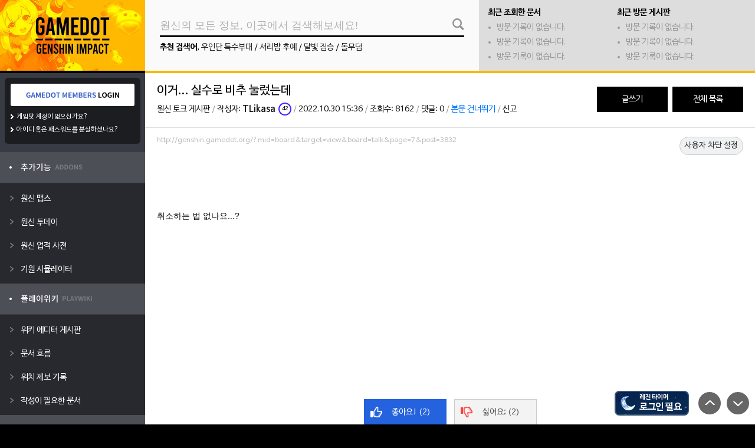

--- FILE ---
content_type: text/html; charset=UTF-8
request_url: https://genshin.gamedot.org/?mid=board&target=view&board=talk&page=7&post=3832
body_size: 13906
content:
<!DOCTYPE html>
<html>
<head>
<meta charset=utf-8>
<meta http-equiv=x-ua-compatible content="ie=edge">
<meta name=viewport content="width=device-width, initial-scale=1, maximum-scale=1, user-scalable=0">
<meta name=description content="취소하는 법 없나요...?">
<meta property=og:site_name content="원신 게임닷">
<meta property=og:description content="취소하는 법 없나요...?">
<meta name=apple-mobile-web-app-capable content=yes>
<meta name=apple-mobile-web-app-status-bar-style content=black />
<meta name=mobile-web-app-capable content=yes>
<meta name=mobile-web-app-status-bar-style content=black />
<link rel=apple-touch-icon sizes=128x128 href="/asset/xapp-icon128.png.pagespeed.ic.zyAE0ntk9a.webp">
<meta property=og:type content=website>
<meta property=og:title content="이거... 실수로 비추 눌렀는데 - 원신 게임닷">
<meta name=naver-site-verification content=f695898dc12d7854e99851ddcbd068789069e286 />
<meta name=google-site-verification content=o3A43qm2up7ERDjNwENngF84glqf1GTTZqFg6rBInD8 />
<title>이거... 실수로 비추 눌렀는데 - 원신 게임닷</title>
<link rel=manifest href="/asset/manifest.json"/>
<link rel=stylesheet href="/css/A.engine.css,qver=211122.pagespeed.cf.VydGXB83tj.css">
<link href="https://cdnjs.cloudflare.com/ajax/libs/font-awesome/5.13.0/css/all.min.css" rel=stylesheet>
<script async src="https://pagead2.googlesyndication.com/pagead/js/adsbygoogle.js?client=ca-pub-1082386675419339" crossorigin=anonymous></script>
<link rel=stylesheet href="/A.module,,_board,,_asset,,_default.css,,qv==1637635318+plugin,,_notify,,_asset,,_notify.css,,qv==1629817052+plugin,,_genshin-timer,,_asset,,_default.css,,qv==1629817052+layout,,_gamedot,,_css,,_default.css,,qv==1636091277,Mcc.fglFeiMIH9.css.pagespeed.cf.obBT_Wiu99.css">
</head>
<body>
<div id=modal_report class=modal>
<div class=modal-title>신고하기 <span><i class="fas fa-times"></i></span></div>
<div class=modal-content>
<div class=modal-line style="display: none;">
<p class=modal-label>신고 URL</p>
<p id=gamedotReportUrl style="word-break: break-word;"></p>
</div>
<div class=modal-line>
<p class=modal-label>신고 종류</p>
<div class=modal-button-select>
<div class=select data-value=content>컨텐츠</div>
<div data-value=user>사용자</div>
</div>
</div>
<div id=gamedotReportCheck class="check-group modal-line">
<p class=modal-label>신고 사유</p>
<label class=checkbox><input type=radio name=reason value="음란/혐오"> 음란/혐오</label>
<label class=checkbox><input type=radio name=reason value="문서 테러"> 반달 행위</label>
<label class=checkbox><input type=radio name=reason value="분쟁"> 분쟁 유도</label>
<label class=checkbox><input type=radio name=reason value="개인정보"> 개인정보</label>
<label class=checkbox><input type=radio name=reason value="스팸"> 광고/스팸</label>
<label class=checkbox><input type=radio name=reason value="거래"> 현금 거래</label>
<label class=checkbox><input type=radio name=reason value="저작권"> 저작권</label>
<label class=checkbox><input type=radio name=reason value="기타"> 기타</label>
</div>
<div class=modal-line>
<p class=modal-label>추가 설명 (선택)</p>
<input type=text id=gamedotReportDesc placeholder="참고할 사항이 있다면 입력해주세요.">
</div>
<input type=hidden id=gamedotReportHidden value="">
<div class=btn-wrap>
<div class="btn submit">신고</div>
<div class="btn modal-close">신고 취소</div>
</div>
<input type=hidden id=match name=match value=gamedata-upload>
<div class=desc-wrap>
<p>- 허위 신고시 차단 처리가 될 수 있음을 알립니다.</p>
<p>- 기타 자세한 신고 및 여타 문의 사항은 <a href="/cdn-cgi/l/email-protection" class="__cf_email__" data-cfemail="ddbcb9b0b4b39dbabcb0b8b9b2a9f3b2afba">[email&#160;protected]</a>으로 메일 부탁드립니다.</p>
</div>
</div>
</div><div id=notifyBar style="display: none;">
<div class=noti-wrap>
<div class=noti-head>새로운 알림이 <span>0개</span> 있습니다.</div>
<div class=noti-text>새로운 커뮤니티 알림이 없습니다. 이곳에서 커뮤니티 활동 시 각종 알림을 받아보실 수 있습니다.</div>
</div>
</div>
<div id=notifyContent>
<div class=noti-subject>
<div>새로운 알림이 있습니다.</div>
<div class=noti-clear>모두 지우기</div>
</div>
<div class=noti-list>
</div>
</div><div id=genshinTimer style="display: block">
<p>레진 타이머</p>
<p class=resin-now>활성화</p>
<audio controls src=""></audio>
</div>
<div id=resinModal class=modal>
<div class=modal-title>레진 타이머 <span><i class="fas fa-times"></i></span></div>
<div class=modal-content>
<div id=resinState>
<p>레진 상태</p>
<p class=state-text>사용하지 않음</p>
<div class=resin-progress>
<div></div>
</div>
<p>아래 설정을 진행하면 사용할 수 있습니다.</p>
</div>
<div class=desc_edit>
<div id=setResin class=counter data-value=0>
<div class=left>현재 레진 설정</div>
<div class=right>
<div class="minus control">-</div>
<div class=number>0 / 160</div>
<div class="plus control">+</div>
</div>
</div>
<p class=modal-tip>숫자를 누르면 직접 입력할 수 있으며, 1~8분 정도 오차가 생길 수 있습니다.</p>
</div>
<div class=resin-self-button>
<div class=use data-value=20>20 사용</div>
<div class=use data-value=40>40 사용</div>
<div class=add data-value=20>20 충전</div>
<div class=add data-value=40>40 충전</div>
</div>
<div class=desc_edit>
<p class=modal-label>알림 주기</p>
<select id=resinAlram class=resin-select>
<option value=10>10개 간격 (10, 20, 30...)</option>
<option value=20>20개 간격 (20, 40, 60...)</option>
<option value=40>40개 간격 (40, 80, 120...)</option>
<option value=80>80개 간격 (80, 160...)</option>
<option value=160>레진이 가득찰 때 (160)</option>
</select>
<p class=modal-tip>10으로 입력할 시 레진이 10이 찰 때마다 알려줍니다. (예: 10, 20, 30...)<br><a href="https://play.google.com/store/apps/details?id=com.gamedot.genshingamedot" target=_blank style="color: #0054ff">레진 알림을 휴대폰에서 받아보세요! 원신 게임닷 모바일 앱 (안드로이드 전용)</a></p>
</div>
<div class=desc_edit>
<p class=modal-label>PC 버전 알림음</p>
<select id=resinSound class=resin-select>
<option value=0>알림 사용하지 않음</option>
<option value=7>원신 아이템 획득음</option>
<option value=1>클레 : 좋은 아침이야! 클레랑 나가서 놀자!</option>
<option value=2>클레 : 안돼! 아직 9시 밖에 안됫단말이야!</option>
<option value=3>타르탈리아 : 너와 함께다닌다는게 벌써...</option>
<option value=4>벤티 : 와서 물웅덩이를 밟아봐!</option>
<option value=5>베넷 : 우와~ 오늘 날씨 정말 좋다~!</option>
<option value=6>바바라 : 오늘도 힘내는거에요!</option>
</select>
<p class=modal-tip>알림 시간이 되면 선택한 소리가 울립니다.</p>
</div>
<div class=btn-wrap>
<div id=resinTimerSubmit class=btn>설정 변경</div>
<div class="btn modal-close">레진 타이머 닫기</div>
</div>
</div>
</div><style type="text/css">body{background-image:url(/file/upload/ximg_0adc8a0c1663403674.jpg.pagespeed.ic.__r35oY781.webp);background-color:#000}</style>
<div id=scroll-control>
<div class=top></div>
<div class=bottom></div>
</div>
<div id=main_wrap>
<div class=wrapper>
<div id=left_wrap>
<a href="/">
<div id=layout_logo style="background-image:url(/layout/gamedot/image/xlogo_genshin.png,qv=210731.pagespeed.ic.J_zWkaAhbe.webp)">
</div>
</a>
<div class=user_info>
<div id=login_gamedot class=loginbtn></div>
<div class=gamedot_members>
<p><a href="https://members.gamedot.org/?mid=member&target=join">게임닷 계정이 없으신가요?</a></p>
<p><a href="https://members.gamedot.org/?mid=member&target=find">아이디 혹은 패스워드를 분실하셨나요?</a></p>
</div> </div>
<ul id=left_menu>
<li data-type=0><img src="[data-uri]" alt="추가기능"></li><li class=submenu><a href="/?mid=genshinmaps" target=_self><p>원신 맵스</p></a><a href="/?mid=genshintoday" target=_self><p>원신 투데이</p></a><a href="/?mid=wiki&view=업적" target=_self><p>원신 업적 사전</p></a><a href="/?mid=genshinkit" target=_self><p>기원 시뮬레이터</p></a></li><li data-type=0><img src="[data-uri]" alt="플레이위키"></li><li class=submenu><a href="/?mid=board&target=list&board=playwiki" target=_self><p>위키 에디터 게시판</p></a><a href="/?mid=wiki&target=wave" target=_self><p>문서 흐름</p></a><a href="/?mid=genshinmaps&target=wave" target=_self><p>위치 제보 기록</p></a><a href="/?mid=wiki&view=%EB%B6%84%EB%A5%98%3A%EC%9E%91%EC%84%B1%EC%9D%B4%20%ED%95%84%EC%9A%94%ED%95%9C%20%EB%AC%B8%EC%84%9C" target=_self><p>작성이 필요한 문서</p></a></li><li data-type=0><img src="[data-uri]" alt="커뮤니티"></li><li class=submenu><a href="/?mid=board&target=board&target=best" target=_self><p>게임닷 인기글</p></a><a href="/?mid=board&target=list&board=tip" target=_self><p>팁과 정보</p></a><a href="/?mid=board&target=list&board=talk" target=_self><p>원신 토크</p></a></li><li data-type=0><img src="[data-uri]" alt="게임닷 소식과 문의"></li><li class=submenu><a href="/?mid=board&target=list&board=notice" target=_self><p>게임닷 공지사항</p></a><a href="/?mid=board&target=list&board=manual" target=_self><p>게임닷 사용 메뉴얼</p></a><a href="/?mid=board&target=list&board=csboard" target=_self><p>게임닷 문의 게시판</p></a></li><li data-type=0><img src="[data-uri]" alt="외부 링크"></li><li class=submenu><a href="https://genshin.mihoyo.com/ko" target=_blank><p>원신 공식 홈페이지</p></a><a href="https://cafe.naver.com/genshin" target=_blank><p>원신 공식 카페</p></a><a href="https://webstatic-sea.mihoyo.com/ys/event/signin-sea/index.html?act_id=e202102251931481&lang=ko-kr" target=_blank><p>원신 포럼 출석체크</p></a></li> </ul>
</div>
<div id=right_wrap>
<div id=top_menu>
<div class=wrap_search>
<div id=msearchBtn></div>
<input id=mainSearch autocomplete=off type=text value="" placeholder="원신의 모든 정보, 이곳에서 검색해보세요!">
<p><b>추천 검색어</b>, <a href="/?mid=wiki&view=%EC%9A%B0%EC%9D%B8%EB%8B%A8+%ED%8A%B9%EC%88%98%EB%B6%80%EB%8C%80">우인단 특수부대</a> / <a href="/?mid=wiki&view=%EC%84%9C%EB%A6%AC%EB%B0%A4+%ED%9B%84%EC%98%88">서리밤 후예</a> / <a href="/?mid=wiki&view=%EB%8B%AC%EB%B9%9B+%EC%A7%90%EC%8A%B9">달빛 짐승</a> / <a href="/?mid=wiki&view=%EB%8F%8C%EB%AC%B4%EB%8D%A4">돌무덤</a></p>
<div id=autoSearch>
<div class=box><span id=as-close>닫기</span></div>
</div>
</div>
<div class=wrap_sub>
<div id=playwiki-latest>
<div class=title>최근 조회한 문서</div>
<ul>
<li class=none>방문 기록이 없습니다.</li>
<li class=none>방문 기록이 없습니다.</li>
<li class=none>방문 기록이 없습니다.</li>
</ul>
</div>
<div id=board-latest>
<div class=title>최근 방문 게시판</div>
<ul>
<li class=none>방문 기록이 없습니다.</li>
<li class=none>방문 기록이 없습니다.</li>
<li class=none>방문 기록이 없습니다.</li>
</ul>
</div>
</div>
</div>
<div id=main-content class=content_wrap>
<link rel=stylesheet href="/addons/ckeditor5/ck-content.css">
<div id=hideObj style="display: none">
<div class=vcmt>
<div class=profile></div>
<div class=text>
<p></p>
<div class=content></div>
<div class=info></div>
</div>
<div class=vote><span class=like>좋아요! (0)</span><span class=hate>싫어요; (0)</span></div>
</div>
</div>
<div class=board-title>
<div class=subject>이거... 실수로 비추 눌렀는데</div>
<div class=post-info><span>원신 토크 게시판</span> / <span>작성자: <b>TLikasa<span class=userlevel data-step=4>42</span></b></span> / <span>2022.10.30 15:36</span> / <span>조회수: 8162</span> / <span class=cmtTotal>댓글: 0</span> / <a href="#prfwrap">본문 건너뛰기</a> / <a id=report href="#" data-report="#board-talk-3832">신고</a></div>
<div class=right>
<a href="/?mid=board&target=write&board=talk">
<div class=btn>글쓰기</div>
</a>
<a href="/?mid=board&target=list&board=talk&page=7">
<div class=btn>전체 목록</div>
</a>
</div>
</div>
<div class=board-content data-writer=TLikasa>
<div class=url>http://genshin.gamedot.org/?mid=board&amp;target=view&amp;board=talk&amp;page=7&amp;post=3832</div>
<div class="edit top" data-state=none><a href="/?mid=board&target=write&board=talk&post=3832&page=7">게시글 수정</a>
/
<a class=postDelete href="#">게시글 삭제</a>
</div>
<ins class=adsbygoogle style="display:inline-block;width:100%;height:60px; margin-bottom: 20px" data-ad-client=ca-pub-1082386675419339 data-ad-slot=5051413879></ins>
<script data-cfasync="false" src="/cdn-cgi/scripts/5c5dd728/cloudflare-static/email-decode.min.js"></script><script>(adsbygoogle=window.adsbygoogle||[]).push({});</script>
<section class=ck-content><p>취소하는 법 없나요...?</p></section>
<div id=board-vote>
<div id=likebtn class=btn data-type=like>좋아요! (2)</div>
<div id=hatebtn class=btn data-type=hate>싫어요&#59; (2)</div>
</div>
<div class="edit bottom" data-state=none><a href="/?mid=board&target=write&board=talk&post=3832&page=7">게시글
수정</a> / <a class=postDelete href="#">게시글 삭제</a></div>
</div>
<ins class=adsbygoogle style="display:inline-block;width:100%;height:150px;" data-ad-client=ca-pub-1082386675419339 data-ad-slot=3999782896></ins>
<script>(adsbygoogle=window.adsbygoogle||[]).push({});</script>
<div id=prfwrap class=board-profile>
<div class=board-vtitle>작성자 프로필</div>
<div id=user-profile style="background-image:url(/image/xuser-background.jpg.pagespeed.ic.yXjWymgJAh.webp)">
<div class=badge></div>
<div class=profile-image style="background-image:url(/image/xicon-user.png.pagespeed.ic.k2KMODPrMk.webp)"><div class=level>LV.42</div></div>
<div class=profile-text>
<p>TLikasa<span class=userlevel data-step=4>42</span></p>
<p>한줄 소개를 설정하지 않은 유저 입니다.</p>
</div>
</div></div>
<div id=cmtwrap class=board-comment>
<div class=board-vtitle>댓글 목록 <span class=commentCount>0개</span>
<div id=cmtSort>최신순 정렬</div>
</div>
<div id=comment-best>
</div>
<div id=comment-list>
</div>
<div id=comment-page class=pagelist>
</div>
<div id=commentWrite class=comment-write>
<p>댓글 작성 <span class=loginState>비로그인</span></p>
<textarea id=wcomment placeholder="댓글은 최대 500자까지 입력이 가능합니다."></textarea>
<div class=wbtn>댓글 작성</div>
</div>
<div id=replyWrite class=comment-write>
<p>답글 작성 <span class=loginState>비로그인</span></p>
<textarea id=reply-comment placeholder="답글은 최대 500자까지 입력이 가능합니다."></textarea>
<div class=wbtn>답글 작성</div>
</div>
</div>
<div class=board-setting>
<div class=left>
<a href="/?mid=board&target=list&board=talk&page=1&popular=1">
<div class=btn>인기글</div>
</a>
<a href="/?mid=board&target=list&board=talk&page=7">
<div class=btn>전체 목록</div>
</a>
</div>
<div class=right>
<a href="/?mid=board&target=write&board=talk">
<div class=btn>글쓰기</div>
</a>
</div>
</div>
<table id=boardMain class=table><tr><th width="10%"></th><th width="45%">제목</th><th width="17%">작성자</th><th width="12%">작성일</th><th align=center width="8%">조회</th><th align=center width="8%">추천</th></tr><tr id=list_2 class=board-post-list data-notice=1 data-writer=GAMEDOT><td>공지사항</td>
<td><span class=popular></span> <a href="/?mid=board&target=view&board=talk&page=7&post=2">커뮤니티 이용 가이드 (21.07.12)</a> <span class=comment>3</span></td>
<td>GAMEDOT<span class=userlevel data-step=15>A</span></td>
<td>2020.11.26</td>
<td>878616</td>
<td>17/0</td>
</tr><tr id=list_1 class=board-post-list data-notice=1 data-writer=GAMEDOT><td>공지사항</td>
<td><span class=popular></span> <a href="/?mid=board&target=view&board=talk&page=7&post=1">게임닷 커뮤니티 활동 시 경험치 획득 기준 입니다.</a> <span class=comment>2</span></td>
<td>GAMEDOT<span class=userlevel data-step=15>A</span></td>
<td>2020.11.26</td>
<td>862404</td>
<td>35/1</td>
</tr><tr id=list_6076 class=board-post-list data-notice=0 data-writer="@혹사당하는페이몬"><td>6076</td>
<td><a href="/?mid=board&target=view&board=talk&page=7&post=6076">[소식] 「여름! 태양? 휴양촌!」 5.8 버전 업데이트 안내</a></td>
<td>@혹사당하는페이몬<span class=userlevel data-step=2>21</span></td>
<td>2025.07.30</td>
<td>4943</td>
<td>0/0</td>
</tr><tr id=list_6075 class=board-post-list data-notice=0 data-writer="@혹사당하는페이몬"><td>6075</td>
<td><a href="/?mid=board&target=view&board=talk&page=7&post=6075">[소식] 원신 | 캐릭터 트레일러-「이네파: 집안과 외딴곳, 어디서나 당신의 곁에」</a></td>
<td>@혹사당하는페이몬<span class=userlevel data-step=2>21</span></td>
<td>2025.07.29</td>
<td>453</td>
<td>0/0</td>
</tr><tr id=list_6074 class=board-post-list data-notice=0 data-writer="@혹사당하는페이몬"><td>6074</td>
<td><a href="/?mid=board&target=view&board=talk&page=7&post=6074">[소식] 5.8 버전 업데이트 점검 예고</a></td>
<td>@혹사당하는페이몬<span class=userlevel data-step=2>21</span></td>
<td>2025.07.28</td>
<td>6708</td>
<td>0/0</td>
</tr><tr id=list_6073 class=board-post-list data-notice=0 data-writer="@혹사당하는페이몬"><td>6073</td>
<td><a href="/?mid=board&target=view&board=talk&page=7&post=6073">[소식] 흐흥. |「시틀라리」·심층 탐구</a></td>
<td>@혹사당하는페이몬<span class=userlevel data-step=2>21</span></td>
<td>2025.07.27</td>
<td>473</td>
<td>0/0</td>
</tr><tr id=list_6072 class=board-post-list data-notice=0 data-writer="@혹사당하는페이몬"><td>6072</td>
<td><a href="/?mid=board&target=view&board=talk&page=7&post=6072">[소식] 5.8 버전 이벤트 기원 알림 제1회</a></td>
<td>@혹사당하는페이몬<span class=userlevel data-step=2>21</span></td>
<td>2025.07.27</td>
<td>451</td>
<td>0/0</td>
</tr><tr id=list_6071 class=board-post-list data-notice=0 data-writer="@혹사당하는페이몬"><td>6071</td>
<td><a href="/?mid=board&target=view&board=talk&page=7&post=6071">[소식] 「여름! 태양? 휴양촌!」 5.8 버전 이벤트 알림 제1회</a></td>
<td>@혹사당하는페이몬<span class=userlevel data-step=2>21</span></td>
<td>2025.07.27</td>
<td>482</td>
<td>0/0</td>
</tr><tr id=list_6070 class=board-post-list data-notice=0 data-writer="@혹사당하는페이몬"><td>6070</td>
<td><a href="/?mid=board&target=view&board=talk&page=7&post=6070">[소식] 「천재 엔지니어가 가사 로봇을 길들이는 희귀 영상」</a></td>
<td>@혹사당하는페이몬<span class=userlevel data-step=2>21</span></td>
<td>2025.07.27</td>
<td>455</td>
<td>0/0</td>
</tr><tr id=list_6069 class=board-post-list data-notice=0 data-writer="@혹사당하는페이몬"><td>6069</td>
<td><a href="/?mid=board&target=view&board=talk&page=7&post=6069">[소식] 「고요한 밤의 연회」 야란 신규 코스튬 쇼케이스</a></td>
<td>@혹사당하는페이몬<span class=userlevel data-step=2>21</span></td>
<td>2025.07.26</td>
<td>419</td>
<td>0/0</td>
</tr><tr id=list_6068 class=board-post-list data-notice=0 data-writer="@혹사당하는페이몬"><td>6068</td>
<td><a href="/?mid=board&target=view&board=talk&page=7&post=6068">[소식] 「뜨거운 색채」 베넷 신규 코스튬 쇼케이스</a></td>
<td>@혹사당하는페이몬<span class=userlevel data-step=2>21</span></td>
<td>2025.07.26</td>
<td>426</td>
<td>0/0</td>
</tr><tr id=list_6067 class=board-post-list data-notice=0 data-writer="@혹사당하는페이몬"><td>6067</td>
<td><a href="/?mid=board&target=view&board=talk&page=7&post=6067">[소식] 「느긋한 휴양촌」 공략법 대공개! 여름을 마음껏 즐겨 보세요!</a></td>
<td>@혹사당하는페이몬<span class=userlevel data-step=2>21</span></td>
<td>2025.07.25</td>
<td>2452</td>
<td>0/0</td>
</tr><tr id=list_6066 class=board-post-list data-notice=0 data-writer="@혹사당하는페이몬"><td>6066</td>
<td><a href="/?mid=board&target=view&board=talk&page=7&post=6066">[소식] 달 감전의 「입문 열쇠」——이네파 스킬 쇼케이스</a></td>
<td>@혹사당하는페이몬<span class=userlevel data-step=2>21</span></td>
<td>2025.07.24</td>
<td>537</td>
<td>0/0</td>
</tr><tr id=list_6065 class=board-post-list data-notice=0 data-writer="@혹사당하는페이몬"><td>6065</td>
<td><a href="/?mid=board&target=view&board=talk&page=7&post=6065">[소식] 원신 | 이네파 캐릭터 PV-「기(계)적인 선물」</a></td>
<td>@혹사당하는페이몬<span class=userlevel data-step=2>21</span></td>
<td>2025.07.24</td>
<td>418</td>
<td>0/0</td>
</tr><tr id=list_6064 class=board-post-list data-notice=0 data-writer="@혹사당하는페이몬"><td>6064</td>
<td><a href="/?mid=board&target=view&board=talk&page=7&post=6064">[소식] 캐릭터 소개——「쾅쾅 번개파」·이네파</a></td>
<td>@혹사당하는페이몬<span class=userlevel data-step=2>21</span></td>
<td>2025.07.23</td>
<td>490</td>
<td>0/0</td>
</tr><tr id=list_6063 class=board-post-list data-notice=0 data-writer="@혹사당하는페이몬"><td>6063</td>
<td><a href="/?mid=board&target=view&board=talk&page=7&post=6063">[소식] 원신 | 공월의 노래 PV——「달밤의 서사시」</a></td>
<td>@혹사당하는페이몬<span class=userlevel data-step=2>21</span></td>
<td>2025.07.22</td>
<td>471</td>
<td>0/0</td>
</tr><tr id=list_6062 class=board-post-list data-notice=0 data-writer="@혹사당하는페이몬"><td>6062</td>
<td><a href="/?mid=board&target=view&board=talk&page=7&post=6062">[소식] 원신 | 공월의 노래 PV——「달밤의 서사시」 성우 공개</a></td>
<td>@혹사당하는페이몬<span class=userlevel data-step=2>21</span></td>
<td>2025.07.22</td>
<td>647</td>
<td>0/0</td>
</tr><tr id=list_6061 class=board-post-list data-notice=0 data-writer="@혹사당하는페이몬"><td>6061</td>
<td><a href="/?mid=board&target=view&board=talk&page=7&post=6061">[소식] 「노드크라이 가사 로봇의 특별한 비밀 #████」</a></td>
<td>@혹사당하는페이몬<span class=userlevel data-step=2>21</span></td>
<td>2025.07.21</td>
<td>523</td>
<td>0/0</td>
</tr><tr id=list_6060 class=board-post-list data-notice=0 data-writer="@혹사당하는페이몬"><td>6060</td>
<td><a href="/?mid=board&target=view&board=talk&page=7&post=6060">[소식] 원신 | 아샤의 느긋한 한때</a></td>
<td>@혹사당하는페이몬<span class=userlevel data-step=2>21</span></td>
<td>2025.07.21</td>
<td>523</td>
<td>0/0</td>
</tr><tr id=list_6059 class=board-post-list data-notice=0 data-writer="@혹사당하는페이몬"><td>6059</td>
<td><a href="/?mid=board&target=view&board=talk&page=7&post=6059">[소식] 원신 | 티바트 스타일·코스튬 PV - 화려한 여름의 색채</a></td>
<td>@혹사당하는페이몬<span class=userlevel data-step=2>21</span></td>
<td>2025.07.19</td>
<td>458</td>
<td>0/0</td>
</tr><tr id=list_6058 class=board-post-list data-notice=0 data-writer="@혹사당하는페이몬"><td>6058</td>
<td><a href="/?mid=board&target=view&board=talk&page=7&post=6058">[소식] 원신 | 이네파와의 가위바위보 대결</a></td>
<td>@혹사당하는페이몬<span class=userlevel data-step=2>21</span></td>
<td>2025.07.19</td>
<td>4982</td>
<td>0/0</td>
</tr><tr id=list_6057 class=board-post-list data-notice=0 data-writer="@혹사당하는페이몬"><td>6057</td>
<td><a href="/?mid=board&target=view&board=talk&page=7&post=6057">[소식] 원신 | 5.8 버전 PV: 「여름! 태양? 휴양촌!」</a></td>
<td>@혹사당하는페이몬<span class=userlevel data-step=2>21</span></td>
<td>2025.07.18</td>
<td>540</td>
<td>0/0</td>
</tr></table>
<div class=board-setting>
<div class=left>
<a href="/?mid=board&target=list&board=talk&page=1&popular=1">
<div class=btn>인기글</div>
</a>
<a href="/?mid=board&target=list&board=talk&page=7">
<div class=btn>전체 목록</div>
</a>
</div>
<div class=right>
<a href="/?mid=board&target=write&board=talk">
<div class=btn>글쓰기</div>
</a>
</div>
</div>
<form action="/" method=get class="selectbox autosize">
<input type=hidden name=mid value=board>
<input type=hidden name=target value=list>
<input type=hidden name=board value=talk>
<select id=stype name=stype>
<option value=all>게시글</option>
<option value=subject>글 제목</option>
<option value=content>글 내용</option>
<option value=nickname>작성자</option>
</select>
<input type=text name=search placeholder="검색어를 입력해주세요." value="">
<button type=submit>검색</button>
</form>
<div class=pagelist>
<a href="/?mid=board&target=list&board=talk&page=1">1</a><a href="/?mid=board&target=list&board=talk&page=2">2</a><a href="/?mid=board&target=list&board=talk&page=3">3</a><a href="/?mid=board&target=list&board=talk&page=4">4</a><a href="/?mid=board&target=list&board=talk&page=5">5</a><a href="/?mid=board&target=list&board=talk&page=6">6</a><a class=focus>7</a><a href="/?mid=board&target=list&board=talk&page=8">8</a><a href="/?mid=board&target=list&board=talk&page=9">9</a><a href="/?mid=board&target=list&board=talk&page=10">10</a><a href="/?mid=board&target=list&board=talk&page=11">다음 &gt;</a></div>
<div id=modalUserBlock class=modal>
<div class=modal-title>사용자 차단 설정 <span><i class="fas fa-times"></i></span></div>
<div class=modal-content>
<div class=modal-line>
<p class=modal-label>차단 목록</p>
<div class=board-block-user-list>
<div data-event=block-user-remove>테스트</div>
</div>
</div>
<div class=modal-line>
<p class=modal-label>차단 유저 추가</p>
<div class=board-block-user-input>
<input type=text id=blockUserInput placeholder="차단할 사람의 닉네임을 입력해주세요">
<div class=submit data-event=block-user-add>차단</div>
</div>
<p class=modal-tip>- 익명 유저는 차단 후 24시간이 지나면 해제됩니다.</p>
</div>
<div class=btn-wrap>
<div class="btn modal-close" data-event=close>닫기</div>
</div>
</div>
</div>
</div>
<div id=footer>
<div class=logo></div>
<div class=text>
<p>© 2014-2025 GAMEDOT.ORG, Data based on
Genshin Impact</p>
<p>사이트 문의 및 게시 중단 요청: <a href="/cdn-cgi/l/email-protection" class="__cf_email__" data-cfemail="3e5f5a5357507e595f535b5a514a10514c59">[email&#160;protected]</a></p>
</div>
</div>
</div>
</div>
<div id=layoutRightWrap>
<div class=layout-wiki-rank>
<div class=title>플레이위키 인기 문서</div>
<div class=list>
<a href="/?mid=wiki&view=%EC%B2%9C%EC%A7%80%EB%A7%8C%EB%AC%BC"><span>1위</span> 천지만물</a><a href="/?mid=wiki&view=%EC%97%85%EC%A0%81"><span>2위</span> 업적</a><a href="/?mid=wiki&view=%EB%B6%84%EB%A5%98%3A%EB%93%B1%EC%9E%A5%EC%9D%B8%EB%AC%BC%2F%ED%94%8C%EB%A0%88%EC%9D%B4%EC%96%B4%EB%B8%94%2F5%EC%84%B1"><span>3위</span> 분류:등장인물/플레이어블/5성</a><a href="/?mid=wiki&view=%ED%91%B8%EB%A6%AC%EB%82%98"><span>4위</span> 푸리나</a><a href="/?mid=wiki&view=%EC%9B%90%EC%8B%A0+%EB%A7%B5%EC%8A%A4+%EB%A9%94%EB%89%B4%EC%96%BC"><span>5위</span> 원신 맵스 메뉴얼</a><a href="/?mid=wiki&view=%EC%A0%9C%EC%82%AC%EC%9D%98+%EC%98%A5"><span>6위</span> 제사의 옥</a><a href="/?mid=wiki&view=%EA%B4%80%ED%99%8D%EC%9D%98+%EC%B0%BD"><span>7위</span> 관홍의 창</a><a href="/?mid=wiki&view=%EB%B3%B4%EB%AC%BC%EC%83%81%EC%9E%90"><span>8위</span> 보물상자</a><a href="/?mid=wiki&view=%EB%82%98%ED%83%80+%EB%B3%B4%EB%AC%BC%EC%83%81%EC%9E%90"><span>9위</span> 나타 보물상자</a><a href="/?mid=wiki&view=%EC%A2%85%EB%A0%A4"><span>10위</span> 종려</a>
</div>
</div>
<div class="googleads ads_block" style="width: 160px; heigth: 600px;">
<ins class=adsbygoogle style=display:block data-ad-client=ca-pub-1082386675419339 data-ad-slot=3244018357 data-ad-format=auto data-full-width-responsive=true></ins>
<script data-cfasync="false" src="/cdn-cgi/scripts/5c5dd728/cloudflare-static/email-decode.min.js"></script><script>(adsbygoogle=window.adsbygoogle||[]).push({});</script>
</div>
</div>
</div>
<script src="/js/jquery.min.js.pagespeed.jm.A8biqtTJrt.js"></script>
<script src="/js/jquery-ui.min.js.pagespeed.jm.kliCpEL7OZ.js"></script>
<script>!function(a){function f(a,b){if(!(a.originalEvent.touches.length>1)){a.preventDefault();var c=a.originalEvent.changedTouches[0],d=document.createEvent("MouseEvents");d.initMouseEvent(b,!0,!0,window,1,c.screenX,c.screenY,c.clientX,c.clientY,!1,!1,!1,!1,0,null),a.target.dispatchEvent(d)}}if(a.support.touch="ontouchend"in document,a.support.touch){var e,b=a.ui.mouse.prototype,c=b._mouseInit,d=b._mouseDestroy;b._touchStart=function(a){var b=this;!e&&b._mouseCapture(a.originalEvent.changedTouches[0])&&(e=!0,b._touchMoved=!1,f(a,"mouseover"),f(a,"mousemove"),f(a,"mousedown"))},b._touchMove=function(a){e&&(this._touchMoved=!0,f(a,"mousemove"))},b._touchEnd=function(a){e&&(f(a,"mouseup"),f(a,"mouseout"),this._touchMoved||f(a,"click"),e=!1)},b._mouseInit=function(){var b=this;b.element.bind({touchstart:a.proxy(b,"_touchStart"),touchmove:a.proxy(b,"_touchMove"),touchend:a.proxy(b,"_touchEnd")}),c.call(b)},b._mouseDestroy=function(){var b=this;b.element.unbind({touchstart:a.proxy(b,"_touchStart"),touchmove:a.proxy(b,"_touchMove"),touchend:a.proxy(b,"_touchEnd")}),d.call(b)}}}(jQuery);</script>
<script src="/lang?view=ko&type=0"></script>
<script src="/js/gamedot.js,qv=211122.pagespeed.jm.OnT9wvvWKE.js"></script>
<script async src="https://www.googletagmanager.com/gtag/js?id=G-8NC73YR0HB"></script>
<script>window.dataLayer=window.dataLayer||[];function gtag(){dataLayer.push(arguments);}gtag('js',new Date());gtag('config','G-8NC73YR0HB',{'custom_map':{'dimension1':'UADDR','dimension2':'USTATE','dimension3':'UID',}});gtag('event','Default',{'UADDR':'3.17.56.168','USTATE':'LOGOUT','UID':'0'});</script>
<script type="text/javascript">var siteCode='genshin';var moduleCode='board';var targetCode='view';var moduleURL='/?mid='+moduleCode+'&target='+targetCode;var nLoginkey='WRnUglMLdxYAKEtEyyMD';var kakaoLoginkey='4a93c95fb9adb7857f7e19dab2d5adff';var userState='';var userMobile='';var userDonate='';</script>
<script src="/module,_board,_asset,_board.js,qv==1637605166+plugin,_notify,_asset,_notify.js,qv==1629817052+plugin,_genshin-timer,_asset,_default.js,qv==1630221309+layout,_gamedot,_js,_main.js,qv==1631030154.pagespeed.jc.zx2ZVPnVw9.js"></script><script>eval(mod_pagespeed_R6WqZwcsRv);</script>
<script>eval(mod_pagespeed_8gcW3TVrUI);</script>
<script>eval(mod_pagespeed_6A6K7c_m4a);</script>
<script>eval(mod_pagespeed_Dxa2cOoy4X);</script>
</body>
</html>

--- FILE ---
content_type: text/html; charset=UTF-8
request_url: https://genshin.gamedot.org/lang?view=ko&type=0
body_size: 4381
content:
var langPack = {"LOGIN":"로그인","GAMEDOT":"게임닷","GAMEDOT_MEMBERS":"GAMEDOT MEMBERS","GAMEDOT_DURANGO":"듀랑고 게임닷","GAMEDOT_HEROES":"마영전 게임닷","GAMEDOT_DF2":"던전앤파이터2 게임닷","GAMEDOT_GENSHIN":"원신 게임닷","DURANGO":"듀랑고","HEROES":"마비노기 영웅전","DF2":"던전앤파이터2","GENSHIN":"원신","DURANGO_EN":"Durango : Wild Land","HEROES_EN":"MABINOGI : Heroes","DF2_EN":"Project BBQ","GENSHIN_EN":"Genshin Impact","DATE":"Y년 m월 d일 H시 i분 s초","LANGUAGE_ERROR_NONE":"변역되지 않거나, 언어 설정에서 누락된 단어 입니다. 번역 코드: ","ALL_ERROR_UNACCEPT":"비정상적인 접근 입니다.","ALL_ERROR_SERVER_ERROR":"데이터 베이스 서버와의 통신에 실패하였습니다.\n다시 한번 시도해주세요.","ALL_ERROR_IDTYPE":"게임닷 계정만 사용할 수 있는 서비스 입니다.","ALL_ERROR_SERVER":"서버와의 통신에 실패하였습니다.\n다시 한번 시도해주세요.","ALL_ERROR_LOGIN_ERROR":"로그인이 필요한 서비스 입니다.\n로그인 후 시도해주세요.","ALL_ERROR_LOGIN_ALERT":"로그인이 필요한 서비스 입니다.\n로그인 하시겠습니까?","ALL_ERROR_FILE_SIZE":"첨부 가능한 용량이 초과 되었습니다.\n페이지에 표시된 용량 제한을 확인해주세요.","ALL_ERROR_FILE_EXT":"허용된 확장자가 아닙니다.\n확장자를 확인해주세요.","ALL_ERROR_USER_NONE":"존재하지 않거나 탈퇴한 회원 입니다.","ALL_ERROR_MOBILEIP_UNACCEPT":"3G\/LTE 상태에서는 로그인이 필요합니다.\n스팸 및 악용을 방지 하기 위함이니 양해 부탁드립니다.","LAYOUT_ERROR_SKIN_NONE":"레이아웃의 스킨을 찾을 수 없습니다.","LAYOUT_ERROR_PART_NONE":"설정된 레이아웃의 구성 요소 파일을 찾을 수 없습니다.","LAYOUT_ERROR_NAME":"레이아웃 파트명이 잘못되었습니다.","LAYOUT_ERROR_SKIN_NAME":"변경하려는 레이아웃 스킨의 이름이 잘못 되었습니다.","MODULE_ERROR_NAME":"모듈명이 정상적이지 않습니다.","MODULE_ERROR_TARGET_NAME":"타겟명이 정상적이지 않습니다.","MODULE_ERROR_MATCH_NONE":"모듈의 리퀘스트 파일을 찾을 수 없습니다.","MODULE_ERROR_NONE":"모듈을 찾을 수 없습니다.","MODULE_ERROR_GLOBAL_NONE":"모듈 베이스 설정 파일을 찾을 수 없습니다.","MODULE_ERROR_TARGET_NONE":"모듈의 하위 타겟을 찾을 수 없습니다.","MODULE_ERROR_TARGET_DIR_NAME":"모듈의 하위 타겟의 이름이 잘못 되었습니다.","MODULE_ERROR_TARGET_DIR_FILE":"모듈의 하위 타겟의 구성 요소가 존재하지 않습니다.","MODULE_ERROR_TARGET_DIR_TYPE":"모듈의 하위 타겟의 구성 요소 확장자가 올바르지 않습니다.","DOTQUERY_ERROR_CONNECT_FAIL":"데이터베이스 서버 접속에 실패하였습니다. 관리자에게 문의 부탁드립니다.","DOTQUERY_ERROR_ACCESS_TABLE_EMPTY":"tableAccess, Error : 권한을 수정할 테이블이 비어있습니다.","DOTQUERY_ERROR_ACCESS_BLOCK":"dotQuery, Access Error : 해당 라인에서는 지정한 테이블에 접근할 권한이 없습니다. 문제 발생 아이디: ","DOTQUERY_ERROR_ACCESS_POWER_SETTING":"dotQuery, Access Error : 권한 설정값이 허용 범위를 초과하였습니다. 문제 발생 테이블: ","DOTQUERY_ERROR_TABLE_NONE":"dotQuery, Error : 테이블이 지정되지 않았습니다.","DOTQUERY_ERROR_QUERY_ID":"dotQuery, Error : 아이디가 지정되지 않았습니다.","DOTQUERY_ERROR_QUERY_UNACCEPT":"dotQuery, Error : 해당 명령은 허용되지 않았습니다.","DOTQUERY_ERROR_OPERATOR_ROWREGEX":"dotQuery, Operator Error : 해당 행의 아이디가 허용되지 않은 문자를 사용합니다. 문제 발생 ID: ","DOTQUERY_ERROR_OPERATOR_MATH":"dotQuery, Operator Error : 허용 되지 않은 연산자 사용이 감지 되었습니다. 문제 발생 원인: ","DOTQUERY_ERROR_OPERATOR_REGEX":"dotQuery, Operator Error - Pattern Error : 허용 되지 않은 패턴값을 전송하였습니다. 문제 발생 값: ","DOTQUERY_ERROR_OPERATOR_LASTMATH":"dotQuery, Operator Error : 마지막 연산자 작성에서 연산자가 빠져있어 AND값으로 대체합니다. 문제 추적값: ","DOTQUERY_ERROR_LIMIT_NUMBER":"dotQuery, Error : 행의 LIMIT 값은 숫자만 입력할 수 있습니다. 문제 발생 아이디: ","DOTQUERY_ERROR_ORDER_SORT":"dotQuery, Error : 정렬 타입이 올바르지 않습니다. 문제 발생 아이디: ","DOTQUERY_ERROR_ORDER_NAME":"dotQuery, Error : 정렬 행 이름이 올바르지 않습니다. 문제 발생 아이디: ","DOTQUERY_ERROR_COMMIT_FAIL":"dotQuery, Error : 데이터 베이스에서 오류가 발생하였습니다. 문제 발생 아이디: <!--#QUERYID-->\/ 오류 내용: ","DOTQUERY_ERROR_INSERT_HEADER":"dotQuery, Error : 입력하려는 행의 이름이 잘못 되었습니다. 문제 발생 아이디: ","DOTQUERY_ERROR_INSERT_VALUE":"dotQuery, Error : 입력 데이터가 허용되지 않는 형식 입니다. 문제 발생 아이디: ","MEMBER_ERROR_JOIN_ID_ERROR":"아이디 입력란이 비어있거나, 허용되지 않는 아이디 입니다.\n(영문, 숫자, _ 만 최소 5자 최대 20자까지 입력 가능)","MEMBER_ERROR_JOIN_PW_ERROR":"패스워드 입력란이 비어있거나, 허용되지 않는 패스워드 입니다.\n(영문, 숫자, 특수문자 최소 6자 최대 20자까지 입력 가능)","MEMBER_ERROR_JOIN_EMAIL_ERROR":"이메일 입력란이 비어있거나, 허용되지 않는 이메일 입니다.\n(최대 100자까지 입력 가능)","MEMBER_ERROR_JOIN_NAME_ERROR":"닉네임 입력란이 비어있거나, 허용되지 않는 닉네임 입니다.\n(한글, 영문 최소 3자 최대 15자까지 입력 가능)","MEMBER_ERROR_JOIN_RPW_ERROR":"패스워드 재확인란이 비어있거나, 입력하신 패스워드와 틀립니다.","MEMBER_ERROR_JOIN_USER_USED":"이미 사용 중인 아이디 입니다.","MEMBER_ERROR_JOIN_EMAIL_USED":"이미 사용 중인 이메일 입니다.","MEMBER_ERROR_JOIN_NAME_USED":"이미 사용 중인 닉네임 입니다.","MEMBER_ERROR_JOIN_AUTHTIME":"해당 이메일 주소로 인증 메일이 이미 발송된 상태 입니다.\n\n이메일이 도착하지 않는다면 아래 메일으로 문의 부탁드립니다.\nadmin@gamedot.org","MEMBER_ERROR_JOIN_AUTHKEY":"인증키가 유효하지 않거나, 24시간이 초과되어 만료되었습니다.\n다시 시도 부탁드립니다.","MEMBER_ERROR_JOIN_AUTHFAIL":"가입 인증 유효 시간이 만료되어 계정이 삭제되었습니다.\n다시 시도 부탁드립니다.","MEMBER_ERROR_JOIN_CAPTCHA":"자동가입방지 인증을 진행하여 주십시오.","MEMBER_ERROR_JOIN_EXIT_30DAYS":"탈퇴 후 30일 이내로는 재가입이 불가능 합니다.","MEMBER_ERROR_LOGIN_FAIL":"아이디 혹은 패스워드를 확인해주세요.","MEMBER_ERROR_LOGIN_INPUT_ID":"로그인 할 아이디를 입력해주세요.","MEMBER_ERROR_LOGIN_INPUT_PW":"로그인 할 아이디의 패스워드를 입력해주세요.","MEMBER_ERROR_LOGIN_NOAUTH":"메일 인증이 되지 않아 로그인이 불가능 합니다.\n24시간 이내로 인증을 하지 않으면, 가입 정보가 삭제 됩니다.","MEMBER_ERROR_LOGIN_ON":"이미 로그인이 되어있습니다.","MEMBER_ERROR_USER_BLOCK":"[DATE]까지 [TEXT] 사유로\n계정이 제재된 상태 입니다.","MEMBER_ERROR_AUTH_USER_USED":"이미 등록된 아이디 입니다.\n이미 다른 인증을 완료하셨는지 확인 부탁드립니다.","MEMBER_ERROR_AUTH_EMAIL_USED":"이미 등록된 이메일 입니다.\n이미 다른 인증을 완료하셨는지 확인 부탁드립니다.","MEMBER_ERROR_AUTH_NAME_USED":"이미 등록된 닉네임 입니다.\n이미 다른 인증을 완료하셨는지 확인 부탁드립니다.","MEMBER_ERROR_AUTH_CAPTCHA":"자동가입방지 검증에서 봇으로 판정되었습니다.\n다시 시도 부탁드립니다.","MEMBER_ERROR_FIND_CAPTCHA":"로봇 방지 캡차를 진행하여 주십시오.","MEMBER_ERROR_FIND_CAPTCHA_FAIL":"로봇 방지 검증에서 봇으로 판정되었습니다.\n다시 시도 부탁드립니다.","MEMBER_ERROR_FIND_EMAIL_NONE":"가입되지 않은 이메일 주소이거나\n이메일 주소가 정확하지 않습니다.\n\n다시 한번 시도 부탁드립니다.","MEMBER_ERROR_FIND_PW_SAME":"새로운 패스워드가 기존 패스워드와 동일합니다.","MEMBER_RESULT_JOIN_DISPLAY_SUBMIT":"입력하신 이메일 주소로 가입 인증 메일이 발송됩니다.\n정확이 입력하셨다면 확인을 눌러 가입을 진행합니다.","MEMBER_RESULT_JOIN_DISPLAY_TEXT1":"가입이 완료되었습니다.","MEMBER_RESULT_JOIN_AUTH_CANCEL":"가입 인증 및 신청이 취소 되었습니다.\n이제 해당 닉네임과 아이디를 가입에 다시 사용하실 수 있습니다.","MEMBER_RESULT_FIND_PW":"패스워드가 변경되었습니다.\n변경하신 패스워드로 지금부터 사용 하실 수 있습니다.","MEMBER_RESULT_FIND_SUBMIT":"인증 메일이 발송되었습니다.\n입력하신 메일 주소로 발송된 메일을 확인 부탁드립니다.","MEMBER_DISPLAY_STEP1":"약관동의","MEMBER_DISPLAY_WELCOME":"게임닷에 오신것을 환영합니다!","MEMBER_DISPLAY_ACCEPT":"회원가입을 위하여 아래 서비스 이용 약관과 개인정보취급방침에 동의 해주세요.","MEMBER_DISPLAY_TERMS1":"서비스 이용 약관","MEMBER_DISPLAY_TERMS2":"개인정보취급방침","MEMBER_DISPLAY_AGREE":"약관에 동의 합니다","MEMBER_DISPLAY_ALL_AGREE":"게임닷 서비스 이용 약관과 개인정보취급방침 모두 동의합니다.","MEMBER_DISPLAY_JOIN_TERMS1":"서비스 이용 약관에 동의하여 주십시오.","MEMBER_DISPLAY_JOIN_TERMS2":"개인정보취급방침에 동의하여 주십시오.","MEMBER_DISPLAY_STEP2":"정보입력","MEMBER_DISPLAY_JOIN_TITLE":"가입 정보를 입력해주세요.","MEMBER_DISPLAY_JOIN_DESC":"안전한 서비스를 위해 개인정보 수집을 최소화하고, 해독이 불가능하도록 암호화하여 저장합니다.","MEMBER_DISPLAY_JOIN_ID":"게임닷 아이디","MEMBER_DISPLAY_JOIN_ID_HOLD":"로그인시 사용할 아이디를 입력해주세요.","MEMBER_DISPLAY_JOIN_ID_DESC":"영문 소문자\/숫자\/특수문자(_)를 사용할 수 있으며 5~20자 사이로 입력하실 수 있습니다.","MEMBER_DISPLAY_JOIN_ID_ERROR":"이미 존재하거나 사용이 불가능한 아이디 입니다.","MEMBER_DISPLAY_JOIN_PW":"패스워드","MEMBER_DISPLAY_JOIN_PW_HOLD":"로그인시 사용할 패스워드를 입력해주세요.","MEMBER_DISPLAY_JOIN_PW_DESC":"영문(대소 구분), 숫자, 특수문자 사용이 가능하며, 6~25자 사이로 입력하실 수 있습니다.","MEMBER_DISPLAY_JOIN_RPW":"패스워드 재확인","MEMBER_DISPLAY_JOIN_RPW_HOLD":"상단에 입력한 패스워드를 다시 한번 입력해주세요.","MEMBER_DISPLAY_JOIN_EMAIL":"이메일","MEMBER_DISPLAY_JOIN_EMAIL_HOLD":"가입인증 메일이 발송되오니 정확히 입력해주세요.","MEMBER_DISPLAY_JOIN_EMAIL_DESC":"이메일 주소는 가입 인증, 소식에 사용되오니 정확히 입력해주십시오.","MEMBER_DISPLAY_JOIN_EMAIL_ERROR":"이미 존재하거나 사용이 불가능한 이메일 입니다.","MEMBER_DISPLAY_JOIN_NAME":"닉네임","MEMBER_DISPLAY_JOIN_NAME_HOLD":"커뮤니티에서 사용할 닉네임을 입력해주세요.","MEMBER_DISPLAY_JOIN_NAME_DESC":"한글, 영문만 사용이 가능하며, 3~15자 사이로 입력하실 수 있습니다.","MEMBER_DISPLAY_JOIN_NAME_ERROR":"이미 존재하거나 사용이 불가능한 닉네임 입니다.","MEMBER_DISPLAY_JOIN_CAPTCHA":"자동가입방지","MEMBER_DISPLAY_STEP3":"이메일 인증","MEMBER_DISPLAY_SUBMIT_TITLE":"이메일으로 인증 메일이 전송되었습니다.","MEMBER_DISPLAY_SUBMIT_DESC":"가입시 입력하신 이메일 주소에 전송된 인증 메일을 통하여 인증을 완료하시면 로그인이 가능합니다.","MEMBER_DISPLAY_SUBMIT_INFO":"가입 정보 확인","MEMBER_DISPLAY_AUTH_EXPIRE":"인증 만료일","MEMBER_DISPLAY_EXPIRE_DESC":"가입 시도 후 24시간 내로 인증하지 않을 시 가입 정보가 삭제 됩니다.","MEMBER_DISPLAY_cancel_DESC":"정보를 잘못 입력하셨다면 가입 신청 취소 후 재가입 부탁드립니다.","MEMBER_DISPLAY_SUBMIT_BTN_EMAIL":"이메일 제공 사이트로 이동","MEMBER_DISPLAY_SUBMIT_BTN_CANCEL":"가입 신청 취소","MEMBER_DISPLAY_SUBMIT_BTN_MAIN":"게임닷 메인 화면으로 이동","MEMBER_DISPLAY_AUTH_TITLE":"이메일 인증이 완료되었습니다.","MEMBER_DISPLAY_AUTH_DESC":"게임닷에 가입하신것을 환영합니다! 이제 게임닷의 모든 서비스를 이용하실 수 있습니다.","MEMBER_DISPLAY_AUTH_SERVICE":"게임닷 계정으로 아래의 모든 서비스를 이용하실 수 있습니다.","MEMBER_DISPLAY_AUTH_EXIT":"상단의 목록 중 이용하실 서비스를 클릭하시면 해당 사이트로 즉시 이동할 수 있습니다.","MEMBER_DISPLAY_BTN_NEXT":"다음 단계","MEMBER_DISPLAY_BTN_CANCEL":"가입 취소","MEMBER_DISPLAY_USER_REFRESH_FAIL":"회원 정보 갱신에 실패하였습니다.\n다시 한번 로그인 부탁드립니다.","MEMBER_MYPAGE_NAME_DAYS_FAIL":"닉네임 변경 후 14일 이내로는 닉네임을 변경할 수 없습니다.","MEMBER_MYPAGE_NAME_SAME_FAIL":"이전 닉네임과 동일한 닉네임으로는 변경할 수 없습니다.","MEMBER_MYPAGE_NAME_SUBMIT":"닉네임 변경이 완료되었습니다.","MEMBER_MYPAGE_PASSWORD_NOTMATCH_FAIL":"현재 패스워드가 로그인한 아이디의 패스워드와 틀립니다.\n현재 패스워드를 확인해주세요.","MEMBER_MYPAGE_INFO_LEN_FAIL":"한줄 소개는 100자 이상 입력하실 수 없습니다.","MEMBER_MYPAGE_INFO_NULL_FAIL":"한줄 소개 입력란이 비어있습니다.","MEMBER_MYPAGE_INFO_SUBMIT":"한줄 소개 변경이 완료되었습니다.","MEMBER_MYPAGE_EXIT_ACCEPT_FAIL":"회원 탈퇴시 유의 사항에 대해 동의하여 주세요.","MEMBER_MYPAGE_EXIT_SUBMIT":"회원 탈퇴가 완료되었습니다.\n지금까지 게임닷을 이용해주셔서 감사합니다.","MEMBER_MYPAGE_EXIT_RECOVERY":"회원 탈퇴가 취소 되었습니다.\n지금부터 게임닷 계정을 다시 이용할 수 있습니다.","PLAYWIKI_CATEGORY":"카테고리","PLAYWIKI_NO_PAGE":"해당 문서는 존재하지 않거나, 비공개 처리 되었습니다.","PLAYWIKI_DOC_LOCK":"해당 문서는 관리자에 의해 잠겨 있어 편집이 불가능 합니다.","PLAYWIKI_DOC_NULL":"문단 내용을 입력해주세요.","PLAYWIKI_DOC_DESC":"문서 소개 양식을 지켜주세요.\n최소 8자 이상, 최대 120자까지 입력 가능합니다.","PLAYWIKI_DOC_CHANGE":"이전 내용에서 변경된 내용이 없습니다.","PLAYWIKI_DOC_COMMENT_LONG":"편집 요약은 최대 100자까지 입력이 가능합니다.","PLAYWIKI_ADDINFO_CONTENT_NULL":"내용을 입력해주세요.","PLAYWIKI_ADDINFO_CONTENT_LENGTH":"입력 양식을 지켜주세요.\n최소 5자 이상, 최대 200자까지 입력 가능합니다.","PLAYWIKI_ADDINFO_LOGIN":"추가 정보 작성을 위해서는 로그인이 필요합니다.\n로그인 페이지로 이동하시겠습니까?","PLAYWIKI_ADDINFO_DELETE":"정말로 삭제하시겠습니까?\n삭제된 글은 복구할 수 없습니다.","BOARD_NONE":"존재하지 않는 게시판 입니다.","BOARD_POST_NONE":"존재하지 않거나 삭제된 게시글 입니다.","BOARD_SUBJECT_LENGTH":"게시글의 제목은 2자에서 최대 50자까지 입력이 가능합니다.","BOARD_CONTENT_LENGTH":"게시글의 내용은 최소 2자 이상 입력하셔야 합니다.","BOARD_WRITE_LOGIN":"해당 게시판은 로그인이 필요합니다.","BOARD_ADMIN_BOARD":"접근 권한이 없습니다.","BOARD_NO_ALLOW":"해당 게시글을 편집할 권한이 없습니다.","BOARD_NO_VOTE":"자신에게는 좋아요 혹은 싫어요를 줄 수 없습니다.","BOARD_VOTE_OVER":"이미 좋아요 혹은 싫어요를 하였습니다.","BOARD_COMMENT_NONE":"존재하지 않거나 삭제된 댓글 입니다.","BOARD_COMMENT_LENGTH":"댓글의 내용은 최소 2자 이상, 1000자 이하로 입력하셔야 합니다.","BOARD_COMMENT_WAIT":"도배 방지를 위해 현재 댓글 작성이 불가능 합니다.\n잠시 후 다시 시도해주세요."};

--- FILE ---
content_type: text/html; charset=UTF-8
request_url: https://genshin.gamedot.org/?mid=board&target=view&board=talk&page=7&post=3832
body_size: -159
content:
{"state":"success","result":{"count":"0","list":[]}}

--- FILE ---
content_type: text/html; charset=utf-8
request_url: https://www.google.com/recaptcha/api2/aframe
body_size: 269
content:
<!DOCTYPE HTML><html><head><meta http-equiv="content-type" content="text/html; charset=UTF-8"></head><body><script nonce="d7ZPfuyZ0b_nJ2fPYK7bLw">/** Anti-fraud and anti-abuse applications only. See google.com/recaptcha */ try{var clients={'sodar':'https://pagead2.googlesyndication.com/pagead/sodar?'};window.addEventListener("message",function(a){try{if(a.source===window.parent){var b=JSON.parse(a.data);var c=clients[b['id']];if(c){var d=document.createElement('img');d.src=c+b['params']+'&rc='+(localStorage.getItem("rc::a")?sessionStorage.getItem("rc::b"):"");window.document.body.appendChild(d);sessionStorage.setItem("rc::e",parseInt(sessionStorage.getItem("rc::e")||0)+1);localStorage.setItem("rc::h",'1763022957467');}}}catch(b){}});window.parent.postMessage("_grecaptcha_ready", "*");}catch(b){}</script></body></html>

--- FILE ---
content_type: text/css
request_url: https://genshin.gamedot.org/css/A.engine.css,qver=211122.pagespeed.cf.VydGXB83tj.css
body_size: 3276
content:
@font-face{font-family:"Nanum Barun Gothic";font-style:normal;font-weight:400;font-display:swap;src:url(/css/font/nanumbarungothicregular.eot);src:url(/css/font/nanumbarungothicregular.eot?#iefix) format("embedded-opentype") , url(/css/font/nanumbarungothicregular.woff2) format("woff2") , url(/css/font/nanumbarungothicregular.woff) format("woff") , url(/css/font/nanumbarungothicregular.ttf) format("truetype") , url(/css/font/nanumbarungothicregular.svg#nanum-barun-gothic) format("svg")}@font-face{font-family:"Nanum Barun Gothic";font-style:bold;font-weight:700;font-display:swap;src:url(/css/font/nanumbarungothicbold.eot);src:url(/css/font/nanumbarungothicbold.eot?#iefix) format("embedded-opentype") , url(/css/font/nanumbarungothicbold.woff2) format("woff2") , url(/css/font/nanumbarungothicbold.woff) format("woff") , url(/css/font/nanumbarungothicbold.ttf) format("truetype") , url(/css/font/nanumbarungothicbold.svg#nanum-barun-gothic-bold) format("svg")}html,body{-webkit-text-size-adjust:none;-ms-text-size-adjust:none;-moz-text-size-adjust:none;-o-text-size-adjust:none}*{-webkit-box-sizing:border-box;-moz-box-sizing:border-box;box-sizing:border-box}a{outline:none!important}html{-webkit-text-size-adjust:100%;-ms-text-size-adjust:100%}body{font-family:"Nanum Barun Gothic","맑은 고딕","Malgun Gothic","Nanum Gothic",serif;font-size:14px;line-height:1.428571429;background-color:#fff;margin:0}img{border:0}p{line-height:140%;margin:0 0 6px}blockquote>p{margin:auto}hr{height:0;-moz-box-sizing:content-box;box-sizing:content-box;border-style:solid;border-width:1px;border-top:none}div{line-height:100%}div:after{clear:both;content:"";display:block}*[data-link]{cursor:pointer}a{color:#252525;text-decoration:none}a:hover{color:#000;text-decoration:underline}textarea{line-height:140%;font-family:inherit}input[type="text"],input[type="password"]{border:2px solid #ccc;padding:8px;line-height:130%;outline:none;-webkit-transition:all .5s ease;transition:all .5s ease;width:100%;-webkit-appearance:none;appearance:none;-moz-appearance:none}input:-ms-input-placeholder{color:#b1b1b1}input::-webkit-input-placeholder{color:#b1b1b1}input::-moz-placeholder{color:#b1b1b1}table{border:1px solid;width:100%;margin:10px 0;border-style:solid;border-collapse:collapse;border-color:#000}table td,table th{padding:0 8px;border-bottom:1px solid;border-right:1px solid;text-align:center}table tr:last-child td{border-bottom:none}.textError{border-color:#ff3b3b!important}input[type="text"]:focus,input[type="password"]:focus{border:2px solid #000}table.table{border-color:#ccc;border-radius:5px;line-height:140%}table.table .text-tag{margin-bottom:3px}table.table th{background-color:#696d74;border-color:#ccc;border-left:none;border-right:none;height:48px;font-weight:normal;text-align:left;color:#fff}table.table td{padding:8px;background-color:#fff;border-color:#ccc;border-left:none;border-right:none;word-break:break-all;height:48px;text-align:left}table.table tr:nth-child(odd) td {background-color:#d8dde2}.white-table th{background-color:#121212}.white-table th,.white-table td{padding:20px!important}.white-table td{background-color:#fff!important}.white-table td:first-child{text-align:left;font-size:16px;padding-left:20px}.no-padding{padding:0!important}.btn{position:relative;display:inline-block;font-size:16px;text-align:center;padding:11px 10px;color:#fff;min-width:155px;height:auto;background-color:#000;cursor:pointer;border:1px solid #000;line-height:140%}.btn a{color:#fff}.btn-white{background-color:#fff;color:#000;border-color:#ccc}.btn:hover{opacity:.8}.btn-group{width:100%;margin:40px 0 15px 0;text-align:center}.btn-group .btn{margin:0 10px}.btn-group p{color:#777;font-size:12px;margin-top:10px}.btn-wrap:after{display:block;content:"";clear:both}.btn-wrap{width:100%}.btn-wrap .btn{float:left;width:48%;margin-right:4%;line-height:140%}.btn-wrap .btn:nth-child(2) {margin-right:0}.btn-wrap .btn.modal-close{background-color:#ddd;color:#000}.btn-wrap .btn:nth-child(1):last-child {float:none;width:100%}.desc-wrap{margin-top:20px;border-top:1px solid #ddd;padding-top:15px;font-size:12px;color:#888}.checkbox{padding:4px 0;height:24px;color:#333;font-weight:bold;font-size:14px;cursor:pointer;padding-left:28px;background-repeat:no-repeat;background-size:20px 20px;background-position:left 1px;margin:10px 0;-webkit-transition:all .5s ease;transition:all .5s ease}label.checkbox{float:left;display:block;width:25%;font-weight:normal;margin:0;padding:0}label.checkbox>input{vertical-align:middle;margin:0;margin-top:-1px;margin-right:3px}.check-group{margin:10px 0}.check-group .title{font-weight:bold}.checkbox-right{padding:5px 0;font-weight:100;padding-right:32px;background-size:24px 24px;background-position:right;color:#95989a;margin:0}.checkbox:hover{color:#333}.checkbox[data-check="true"]{color:#000;background-image:url(/image/xcheckbox_on.png.pagespeed.ic.gonUPgHAmo.webp)}.checkbox[data-check="false"]{background-image:url(/image/xcheckbox_off.png.pagespeed.ic.dppTKOhgGs.webp)}.viewArea{position:relative;width:100%;border:1px solid #ddd;background-color:#eee;margin-top:40px}.viewArea .title{width:100%;height:50px;font-size:16px;font-weight:bold;padding:17px 15px}.viewArea textarea{width:100%;height:190px;border-top:1px solid #ddd;border-bottom:none;border-left:none;border-right:none;line-height:160%;resize:none;padding:15px;font-size:14px}.viewArea .checkbox{position:absolute;top:12px;right:15px}.viewArea textarea:focus{outline:none;-webkit-box-shadow:none;-moz-box-shadow:none;box-shadow:none}.readme{width:100%;background-color:#f3f3f3;color:#000;border-radius:6px;padding:0 6px;font-size:13px;margin-bottom:6px}.readme p{margin:0;padding:10px 3px;border-bottom:1px solid #ddd;padding-left:20px;background-image:url(/image/xli_info.png.pagespeed.ic.kDEHVhxfp2.webp);background-repeat:no-repeat;background-size:5px;background-position:5px}.readme p:last-child{border:none}.modal-background{position:fixed;display:none;z-index:254;width:100%;height:100%;top:0;left:0;background-color:rgba(0,0,0,.8);overflow-y:scroll;opacity:0;transition:opacity .3s ease;padding-bottom:200px}.modal{position:relative;display:none;background-color:#fff;border-radius:8px;z-index:255;transform:translateX(-50%) translateY(-50%);width:460px;top:20%;left:50%;min-height:200px;opacity:0;transition:transform .3s ease , opacity .3s ease}.modal.on{transform:translateX(-50%) translateY(0);opacity:1}.modal-large{width:680px}.modal input[type="text"],.modal input[type="password"]{border-radius:6px;background-color:#f3f3f8;border:none;outline:none;margin-bottom:20px;padding:8px;font-size:16px;line-height:140%;color:#373a3c}.modal input[type="text"]::placeholder,.modal input[type="password"]::placeholder{color:#777}.modal textarea{border-radius:6px;background-color:#f3f3f8;border:none;outline:none;margin-bottom:20px;padding:8px;font-size:15px;line-height:140%;color:#373a3c}.modal input[type="text"]:focus,.modal input[type="password"]:focus{background-color:#e8eaec;outline:none}.modal-title{position:relative;padding:25px 15px 20px;border-bottom:1px solid #ddd;font-size:22px;font-weight:bold}.modal-title>span{cursor:pointer;position:absolute;top:20px;right:15px;font-size:18px;font-weight:bold;padding:3px;color:#999;-webkit-transition:color .5s ease;transition:color .5s ease}.modal-title>span:hover{color:#000}.modal-content{padding:15px}.modal-content .btn{position:relative;background-color:#0167ff;border:none;border-radius:6px}.modal-content-header{padding:5px 0;margin-bottom:5px}.modal-content-header>.text{float:left;line-height:140%;max-width:70%;white-space:nowrap;overflow:hidden;text-overflow:ellipsis;font-size:24px;font-weight:bold;margin-right:2%}.modal-content-header>.link{float:left;display:block;font-size:13px;color:#777;max-width:28%;float:left;background-color:#f3f3f3;border-radius:10px;padding:6px 8px;margin-top:4px}.modal-content-header>.link>a{color:#0074ff}.modal-label{color:#373a3c;font-size:15px;font-weight:bold;margin-bottom:10px}.modal-tip{font-size:12px;color:#888;margin-bottom:15px}.modal-group{margin:3px 0}.modal-line{margin-bottom:15px}.modal-button-select{width:100%;border-radius:10px;overflow:hidden;font-size:15px}.modal-button-select>div{float:left;width:50%;background-color:#eaecf3;color:#333;text-align:center;padding:12px 0;cursor:pointer}.modal-button-select>div.select{background-color:#06f;color:#fff}.modal-button-select>div:hover{filter:brightness(.95)}.modal-content-wrap{margin-bottom:25px}.text-low{font-size:13px;color:#343434}.text-tag{display:inline-block;padding:6px 10px 5px;background-color:#3b3b3b;color:#fff;border-radius:10px;font-size:13px}.text-tag[data-color="blue"]{background-color:#0167ff}.text-tag[data-color="green"]{background-color:#47b861}.text-tag[data-color="red"]{background-color:#f04545}p span.text-tag,li span.text-tag,.table span.text-tag{line-height:100%!important}a.text-tag{background-color:#005cff}a.text-tag:hover{opacity:.8;color:#fff}.pagelist{padding:30px;margin-bottom:50px;border-top:1px solid #f3f3f3;text-align:center;cursor:default}.pagelist a{display:inline-block;padding:6px 5px 5px;border:1px solid #ddd;color:#666!important;font-weight:bold;margin:0 2px;background-color:#fff}.pagelist a:hover{color:#121212!important;border-color:#ccc;text-decoration:underline}.pagelist a.focus{color:#121212!important;border:2px solid #121212;margin:0 3px 0 2px}.modal .pagelist{padding:20px;margin-bottom:0}.selectbox{position:relative;border:2px solid #121212;border-radius:6px;height:40px;overflow:hidden;transition:.3s ease all}.selectbox:hover{border-color:#121212}.selectbox.autosize{width:300px;margin:20px auto}.selectbox>select{position:absolute;left:0;top:0;width:25%;height:100%;border:none;border-radius:6px;text-align-last:center}.selectbox.inline{display:inline-block;vertical-align:middle}.selectbox.onlyselect{width:300px;margin:20px 10px}.selectbox.onlyselect select{width:100%;padding:0 10px;text-align-last:left}.selectbox>select:focus{outline:none}.selectbox>input[type="text"]{position:absolute;right:15%;top:0;width:60%;border:none;border-radius:6px;height:100%;appearance:none;-moz-appearance:none;-webkit-appearance:none}.selectbox>button{position:absolute;right:0;top:0;width:15%;height:100%;background-color:#121212;color:#fff;font-size:12px;border:none;appearance:none;-moz-appearance:none;-webkit-appearance:none;cursor:pointer}.selectbox>button:focus{outline:none}.titleBox{position:relative;padding:20px;border-bottom:1px solid #ddd;text-align:left;background-color:#f3f3f3}.titleBox p{line-height:140%;margin:0}.titleBox .title{font-size:20px;font-weight:bold;margin-bottom:3px}.titleBox .desc{font-size:14px;color:#6a6a6a;width:100%;text-overflow:ellipsis;overflow:hidden;white-space:nowrap}.titleBox .desc b{color:#000}.titleBox>.right{position:absolute;top:23px;right:20px}.titleBox>.right>.btn{font-size:14px;min-width:120px}#user-profile{position:relative;padding:20px 0 0;text-align:center;width:100%;height:260px;background:url(/image/xuser-background.jpg.pagespeed.ic.yXjWymgJAh.webp) no-repeat center top #000;background-size:cover;background-position:center}#user-profile .info{padding:20px 0 0;text-align:center;width:100%;height:260px;background:url(/image/xuser-background.jpg.pagespeed.ic.yXjWymgJAh.webp) no-repeat center top #000;background-size:cover}#user-profile .anonymous{opacity:.5}#user-profile .profile-image{position:relative;width:150px;height:150px;margin:0 auto;background-color:#f3f3f3;border-radius:150px;background-image:url(/file/upload/ximg_61bc81201498631349.png.pagespeed.ic.pDSwx1Qpfd.webp);background-position:center;background-size:cover;overflow:hidden}#user-profile .profile-image>.level{position:absolute;bottom:0;width:100%;background-color:rgba(0,0,0,.5);color:#fff;font-size:13px;padding:6px}#user-profile .profile-text{width:100%;height:80px;margin:0 auto;padding:19px;color:#fff;background-color:rgba(0,0,0,.6);box-shadow:0 -3px 3px rgba(0,0,0,.1);margin-top:10px}#user-profile .profile-text p{line-height:100%}#user-profile .profile-text p:first-child{font-size:18px;font-weight:bold;margin-bottom:10px}#user-profile .profile-text p:first-child>span.title{font-size:12px;font-weight:normal;margin-right:5px;vertical-align:middle;color:#ddd}#user-profile .profile-text p:last-child{margin-bottom:0}#user-profile .badge{position:absolute;top:20px;left:20px;z-index:100}#user-profile .badge>.list{position:relative;width:180px;height:40px;margin-bottom:10px}#user-profile .badge>.list>.userbadge{position:absolute;top:0;left:0;box-shadow:0 0 3px 5px rgba(0,0,0,.2);z-index:10}#user-profile .badge>.list>.title{position:absolute;top:9px;left:10px;color:#fff;font-size:12px;background-color:rgba(0,0,0,.6);border-radius:3px;padding:5px 8px;padding-left:35px;text-align:left;z-index:0}.userlevel{font-family:"Nanum Barun Gothic","맑은 고딕","Malgun Gothic","Nanum Gothic",serif;display:inline-block;font-size:10px;font-weight:bold;text-align:center;padding:4px 0 0;vertical-align:middle;color:#000;background-color:#fff;background-repeat:no-repeat;background-size:cover;border-radius:100%;margin-left:5px;font-weight:normal;line-height:100%;cursor:default;height:22px;width:22px;border:2px solid #ddd;letter-spacing:-.5px}.userlevel[data-step="0"]{border-color:#ddd}.userlevel[data-step="1"]{border-color:#7cc2ef}.userlevel[data-step="2"]{border-color:#ada0e7}.userlevel[data-step="3"]{border-color:#13d4d3}.userlevel[data-step="4"]{border-color:#4925ff}.userlevel[data-step="5"]{border-color:#075231}.userlevel[data-step="6"]{border-color:#0053dc}.userlevel[data-step="7"]{border-color:#f60}.userlevel[data-step="8"]{border-color:#d10a00}.userlevel[data-step="9"]{border-color:#f8b800}.userlevel[data-step="10"]{color:#fff;border-color:#121212;background-image:url(/module/member/asset/image/level-icon10.gif.pagespeed.ce.U42Q2uzr0X.gif)}.userlevel[data-step="11"]{color:#075231;border-color:#075231;background-image:url(/module/member/asset/image/level-icon10.gif.pagespeed.ce.U42Q2uzr0X.gif)}.userlevel[data-step="12"]{color:#0053dc;border-color:#0053dc;background-image:url(/module/member/asset/image/level-icon10.gif.pagespeed.ce.U42Q2uzr0X.gif)}.userlevel[data-step="13"]{color:#f60;border-color:#f60;background-image:url(/module/member/asset/image/level-icon10.gif.pagespeed.ce.U42Q2uzr0X.gif)}.userlevel[data-step="14"]{color:#d10a00;border-color:#d10a00;background-image:url(/module/member/asset/image/level-icon10.gif.pagespeed.ce.U42Q2uzr0X.gif)}.userlevel[data-step="15"]{color:#f8b800;border-color:#f8b800;background-image:url(/module/member/asset/image/level-icon10.gif.pagespeed.ce.U42Q2uzr0X.gif)}.userbadge{display:inline-block;width:40px;height:40px;border-radius:50%;background-size:40px;vertical-align:middle;font-size:12px;font-weight:bold;padding:15px 0;text-align:center}.uploadBtn{position:relative;vertical-align:middle;overflow:hidden;padding:12px 10px!important}.uploadBtn input[type="file"]{position:absolute;width:0;height:0;overflow:hidden}.textbox_desc{font-size:12px;padding:3px 0;color:#636363;letter-spacing:-.1px}.textbox_desc p{background-image:url(/image/xli_info.png.pagespeed.ic.kDEHVhxfp2.webp);padding:0 10px;background-size:5px 8px;background-repeat:no-repeat;background-position:left 4px}#plzNOIE{position:fixed;bottom:0;left:0;width:100%;padding:20px;font-size:24px;text-align:center;color:#fff;background-color:#ff3232;text-align:center;z-index:255}#plzNOIE>p:first-child{font-size:24px;font-weight:bold;margin-bottom:8px}#plzNOIE>p:last-child{font-size:16px;margin-bottom:0}#plzNOIE a{color:#fff;text-decoration:underline}

--- FILE ---
content_type: text/css
request_url: https://genshin.gamedot.org/A.module,,_board,,_asset,,_default.css,,qv==1637635318+plugin,,_notify,,_asset,,_notify.css,,qv==1629817052+plugin,,_genshin-timer,,_asset,,_default.css,,qv==1629817052+layout,,_gamedot,,_css,,_default.css,,qv==1636091277,Mcc.fglFeiMIH9.css.pagespeed.cf.obBT_Wiu99.css
body_size: 4675
content:
.content_wrap{padding:0!important}.content_wrap a{color:#0074ff}.ck-content li{margin-bottom:12px;line-height:140%}.ck-content p>span{line-height:170%}.ck-content h1,.ck-content h2,.ck-content h3,.ck-content h4,.ck-content h5{line-height:130%}#boardMain{margin:0;border:none;border-bottom:1px solid #ddd;overflow:hidden}#boardMain th{background-color:#121212}#boardMain tr[data-notice="1"]{font-weight:bold}#boardMain tr[data-notice="1"]>td{background-color:#d8dde2}#boardMain tr[data-notice="1"] > td:nth-child(2) {background-image:url(module//board/asset/image/xicon-notice.png.pagespeed.ic.ciV2WPdr5Q.webp);background-size:16px;background-repeat:no-repeat;background-position:8px 15px;padding-left:28px}#boardMain tr>td:first-child{color:#777;text-align:center;font-size:13px}#boardMain tr > td:nth-child(2) a {max-width:340px;overflow:hidden;display:inline-block;white-space:pre;text-overflow:ellipsis;vertical-align:middle}#boardMain tr > td:nth-child(2) span.image {display:inline-block;width:16px;height:16px;vertical-align:middle;background-image:url(module//board/asset/image/xicon-image.png,qv2.pagespeed.ic.sajeFzHOPg.webp);background-size:cover;margin-right:3px;border-radius:3px;overflow:hidden}#boardMain tr > td:nth-child(2) span.popular {display:inline-block;width:16px;height:16px;vertical-align:middle;background-image:url(module//board/asset/image/xicon-popular.png.pagespeed.ic.54SVPuH-k2.webp);background-size:cover;margin-right:3px}#boardMain tr > td:nth-child(2) span.comment {display:inline-block;vertical-align:middle;text-align:center;background-color:#777;border-radius:3px;font-size:11px;padding:3px 5px 1px;line-height:120%;vertical-align:baseline;height:16px;color:#fff}#boardMain tr > td:nth-child(5),
#boardMain tr > td:nth-child(6) {text-align:center!important}#boardMain tr:nth-child(odd) td {background-color:#f3f3f3}#boardMain tr:hover td{background-color:#d8dde2}#boardMain a{color:#000}#boardImage{width:100%;padding:40px 25px 0}.svote-keyword a{color:#0064ff!important}.list-head{padding:5px 4px 4px;font-size:11px;border-radius:5px;letter-spacing:-.5px;color:#fff;vertical-align:middle;margin-right:3px}.list-head[data-week="1"]{background-color:#6e8d67}.list-head[data-week="2"]{background-color:#ae8e82}.list-head[data-week="3"]{background-color:#758098}.list-head[data-week="4"]{background-color:#999}.list-head[data-week="5"]{background-color:#b1af7e}.list-image{float:left;width:308px;height:260px;overflow:visible;margin-right:30px;margin-bottom:40px}.list-image:nth-child(3n) {margin-right:0}.list-image a{display:block;color:inherit}.list-image a:hover{text-decoration:none}.list-image a:hover>.title{text-decoration:underline}.list-image a:hover>.image{opacity:.9}.list-image .image{width:100%;height:180px;background-color:#121212;border-radius:6px;margin-bottom:15px;background-size:cover;background-position:center}.list-image .title{width:100%;line-height:140%;padding:0 5px;font-size:16px;font-weight:bold;margin-bottom:2px;text-overflow:ellipsis;overflow:hidden;white-space:nowrap}.list-image .vote{font-size:12px;padding:0 5px;margin-bottom:12px}.list-image .info{font-weight:bold;font-size:13px;padding:0 5px}.btn{font-size:14px;min-width:120px}.board-setting{position:relative;width:100%;padding:15px}.board-setting:after{display:block;clear:both;content:""}.board-setting .btn{display:inline-block}.board-setting>.left>a{margin-right:5px}.board-setting>.left{float:left}.board-setting>.right{float:right}.board-setting .desc{font-size:13px;color:#999}#report{color:#121212}.board-title{position:relative;padding:20px;border-bottom:1px solid #ddd}.board-title div.subject{font-size:20px}.board-title div.post-info{color:#999;margin-top:10px}.board-title div.post-info>span{color:#121212}.board-title div.right{position:absolute;top:23px;right:20px}.board-title div.right .btn{margin-left:5px}.board-content{position:relative;padding:60px 20px 40px 20px;border-bottom:1px solid #ddd}.board-content>.url{position:absolute;font-size:12px;left:20px;top:15px;color:#bbb;display:block}.board-content>.edit{display:block;position:absolute;font-size:13px;right:20px;color:#ccc}.board-content>.edit[data-state="none"]>a{display:none}.board-content>.edit[data-state="none"]>a.board-block-user-link{display:block;padding:8px;background-color:#f0f1f2;border-radius:20px;border:1px solid #c5c9cc;font-size:13px}.board-content>.edit[data-state="none"]>a.board-block-user-link:hover{background-color:#d1d1d1}.board-content>.edit.top{top:15px}.board-content>.edit.bottom{bottom:15px}.board-content>.edit a{color:#333}.board-content section{min-height:300px;font-family:"맑은 고딕","Malgun Gothic",sans-serif;padding-bottom:50px;word-break:break-word}.board-content section img,.board-content section video{max-width:100%;height:auto;cursor:pointer}#board-vote{text-align:center;padding:20px}#board-vote .btn{margin:0 5px;padding-left:30px;padding-top:12px;background-repeat:no-repeat;background-position:10px center;background-size:20px;min-width:140px}#likebtn{background-image:url(module/board/asset/image/xicon-like.png.pagespeed.ic.l2PK6ox1rK.webp);background-color:#2562dd;border-color:#2562dd}#hatebtn{background-image:url(module/board/asset/image/xicon-hate.png.pagespeed.ic.WrBwTCsbxC.webp);background-color:#f3f3f3;border:1px solid #ccc;color:#555}.board-vtitle{position:relative;padding:20px;font-size:16px;font-weight:bold;background-color:#f3f3f3;border-bottom:1px solid #ddd}.board-vtitle span{font-size:13px;color:#0054ff;vertical-align:middle;margin-left:5px}#cmtSort{position:absolute;top:22px;right:20px;color:#121212;font-size:14px;font-weight:bold;cursor:pointer}#cmtSort:hover{text-decoration:underline}.anonymous{opacity:.5}#comment-page{margin-bottom:0;border-bottom:1px solid #ddd;border-top:none}#comment-list a.blind{color:#aaa}.vcmt{position:relative;padding:15px 20px;border-bottom:1px solid #ddd}.vcmt:after{clear:both;content:"";display:block}.vcmt[data-reply="1"]{background-color:#f3f3f3;padding-left:45px}.vcmt[data-type="best"]{background-color:#fff2db}.vcmt[data-type="vs"]{background-color:#d1d6e2}.vcmt .content>.badge{background-color:#121212;padding:5px 0;text-align:center;font-size:12px;color:#f8b800;width:54px;border-radius:4px;display:inline-block;margin-right:8px;margin-top:5px;margin-bottom:5px;vertical-align:middle}.vcmt[data-type="best"] .content>.badge{background-color:#121212}.vcmt[data-type="vs"] .content>.badge,.vcmt .content>.badge.vs{background-color:#bf0000;color:#fff}.vcmt>.text{float:left}.vcmt>.text>p{font-weight:bold;font-size:15px}.vcmt>.text>div.content{line-height:140%;margin-bottom:20px;max-width:870px;word-break:break-word}.vcmt[data-reply="1"]>.text>div.content{max-width:845px}.vcmt>.text>div.info{color:#999}.vcmt>.text>div.info a{color:#ff1a1e}.vcmt>.text>div.info a.commentReply{color:#0054ff}.vcmt>.text>div.info a.commentFocus{color:#0054ff}#replyWrite{display:none}.vcmt>.profile{float:left;width:100px;height:100px;border-radius:100px;background-color:#f3f3f3;background-position:center;background-size:cover;margin-right:20px}.vcmt>.vote{position:absolute;bottom:15px;right:20px;font-size:13px}.vcmt>.vote>span{display:inline-block;cursor:pointer;padding:6px 10px;margin:0 2px;border:1px solid #ddd;background-color:#fff}.vcmt>.vote>span.like{color:#0054ff}.vcmt>.vote>span.hate{color:#ff1a1e}.comment-write{position:relative;padding:20px;background-color:#f3f3f3}.comment-write p{font-size:15px;font-weight:bold;margin-bottom:10px}.comment-write p>span{color:#0054ff;font-size:13px;vertical-align:middle}.comment-write textarea{width:884px;resize:none;min-height:100px;border:1px solid #ccc;padding:10px;font-family:"맑은 고딕","Malgun Gothic","Nanum Gothic",serif;font-size:14px}.comment-write .wbtn{position:absolute;padding:42px 0;text-align:center;bottom:23px;right:20px;width:100px;height:100px;background-color:#121212;color:#fff;border-radius:3px;cursor:pointer}.comment-write .wbtn:hover{background-color:#000}.board-write{padding:10px}#subject{margin-bottom:10px;padding:10px;border-width:1px;border-color:#bbb}.plugin-wrap{width:100%;margin-bottom:20px}.captcha-wrap{width:100%;padding:15px 0}.board-list-addinfo{margin-top:5px;margin-bottom:0;font-size:12px;color:#666}.board-block-user-list>div{cursor:pointer;display:inline-block;padding:10px;border-radius:20px;background-color:#eaecf0;color:#121212;margin-right:3px;margin-bottom:3px}.board-block-user-list>div::after{display:inline;font-family:"Font Awesome 5 Free";font-weight:900;content:"\f00d";margin-left:5px;color:#999}.board-block-user-list>div:hover{background-color:#dfe2e9}.board-block-user-list>div:hover::after{color:#ff5053}.board-block-user-input{position:relative;width:100%;margin-bottom:10px}.board-block-user-input>input[type="text"]{width:80%;margin-bottom:0;border-radius:6px 0 0 6px}.board-block-user-input>div{position:absolute;width:20%;height:100%;top:0;right:0;cursor:pointer;background-color:#222;color:#fff;text-align:center;border-radius:0 6px 6px 0;padding:11px 0}.board-block-user-input>div:hover{background-color:#121212}.board-post-block{opacity:.5;filter:blur(3.5px);-webkit-filter:blur(3.5px);overflow:hidden}a.board-post-block{display:block}.ck-editor__editable_inline{min-height:500px}.ck-content figure.media>div>div{position:relative;height:0;padding-bottom:56.2493%}.ck-content figure.media>div>div>iframe{position:absolute;width:100%;height:100%;top:0;left:0}.table tr:nth-child(odd) td {background-color:inherit}.table th{color:inherit}.content-wrap ol>li,.content-wrap ul>li{margin-bottom:14px;line-height:140%}@charset "utf-8";#notifyBar{display:none;position:relative;width:100%;height:36px;background-color:#121212;z-index:255}#notifyBar>.noti-wrap{width:1280px;height:100%;margin:0 auto}#notifyBar .noti-head{cursor:pointer;background-image:url(plugin/notify/asset/xnotify-icon.png.pagespeed.ic.iHFHizXEqa.webp);background-repeat:no-repeat;background-size:24px;background-position:10px 6px;float:left;width:246px;height:100%;background-color:#f8b800;font-weight:bold;font-size:14px;padding:8px 0 0 42px}#notifyBar .noti-head:hover{opacity:.8}#notifyBar .noti-head>span{background-color:#121212;display:inline-block;padding:4px;border-radius:6px;font-size:12px;font-weight:normal;color:#fff;vertical-align:middle}#notifyBar .noti-text{float:left;color:#999;padding:10px 25px;width:1034px;white-space:nowrap;text-overflow:ellipsis;overflow:hidden}#notifyContent{display:none;z-index:255;position:absolute;top:36px;left:340px;width:350px;background-color:#fff;box-shadow:0 6px 24px rgba(23,25,26,.8)}#notifyContent::after{position:absolute;top:-6px;left:14px;display:inline-block;border-right:6px solid transparent;border-bottom:6px solid #fff;border-left:6px solid transparent}#notifyContent>.noti-subject{font-size:16px;color:#0074ff;padding:15px;border-bottom:1px solid #ccc;position:relative}#notifyContent .noti-clear{position:absolute;right:15px;top:16px;font-size:13px;color:#888;cursor:pointer}#notifyContent .noti-clear:hover{text-decoration:underline}#notifyContent>.noti-list{max-height:380px;overflow-y:scroll}#notifyContent>.noti-list>.noti-object{padding:10px 15px;border-bottom:1px solid #ccc;cursor:pointer}#notifyContent>.noti-list>.noti-object:hover{background-color:#f3f3f3}#notifyContent>.noti-list>.noti-object>p:last-child{margin-top:10px;margin-bottom:0;font-size:12px;color:#666}@charset "utf-8";#genshinTimer{position:fixed;display:block;bottom:15px;right:112px;width:126px;height:42px;overflow:visible;background-image:url(plugin/genshin-timer/asset/xbackground-timer.jpg.pagespeed.ic.lMLyo74f5F.webp);background-color:rgba(0,0,0,.6);background-size:126px 42px;background-position:center;border:2px solid rgba(255,255,255,.2);margin-left:650px;padding:3px 0 0 40px;border-radius:8px;z-index:5;font-weight:bold;letter-spacing:-.5px;cursor:pointer}#genshinTimer:hover{opacity:.9}#genshinTimer>p{font-size:11px;color:#fff;margin-bottom:1px;line-height:120%}#genshinTimer.notify>p{color:#0cf}#genshinTimer>.resin-now{font-size:16px;margin-bottom:0}#genshinTimer>audio{position:absolute;width:0;height:0;overflow:hidden}#resinState{width:100%;height:120px;background-image:url(plugin/genshin-timer/asset/xbackground-resin.jpg.pagespeed.ic.PQLk8TC8nd.webp);background-size:cover;border-radius:6px;margin-bottom:15px;text-align:left;color:#fff;padding:15px 26px 15px 118px;text-shadow:0 0 10px #000 , 0 0 3px #000}#resinState>p{line-height:120%}#resinState > p:nth-child(2) {font-size:24px;font-weight:bold}#resinState>p:last-child{font-size:12px}#resinState>.resin-progress{width:100%;height:8px;border-radius:3px;background-color:rgba(0,0,0,.5);margin-bottom:10px}#resinState>.resin-progress>div{width:10%;height:100%;background-color:#008aff;border-radius:3px}#setResin{position:relative;width:100%;padding:12px 25px;background-color:#0167ff;color:#fff;border-radius:6px;margin-bottom:10px}#setResin>div.left{float:left;font-size:18px;padding:7px 0}#setResin>div.right{float:right}#setResin>div.right>div{float:left;cursor:pointer;transition:.3 ease opacity}#setResin>div.right>div:hover{opacity:.8}#setResin div.number{width:120px;text-align:center;font-size:24px;padding:6px 20px 0;line-height:100%}#setResin div.control{width:32px;height:32px;border-radius:100%;border:2px solid #fff;font-weight:bold;font-size:24px;text-align:center;padding:5px 0 0;-ms-user-select:none;-moz-user-select:-moz-none;-khtml-user-select:none;-webkit-user-select:none;user-select:none}.resin-select{width:100%;border-radius:6px;background-color:rgba(0,0,0,.1);text-align-last:left;border:none;outline:none;padding:8px;line-height:140%;color:#000;font-size:16px;margin-bottom:10px;-webkit-appearance:none;-moz-appearance:none;appearance:none;cursor:pointer;background-image:url(image/xmli_down_black.png.pagespeed.ic.GyNGHo5ox7.webp);background-repeat:no-repeat;background-position:right 10px center}.resin-select:hover{background-color:rgba(0,0,0,.2)}.resin-select>option{background-color:#f3f3f3}.resin-select input{margin-bottom:10px}.resin-self-button{margin-bottom:10px}.resin-self-button>div{float:left;width:22%;padding:10px 0;text-align:center;background-color:rgba(0,0,0,.1);color:#000;border-radius:6px;margin-right:4%;font-size:13px;cursor:pointer;-ms-user-select:none;-moz-user-select:-moz-none;-khtml-user-select:none;-webkit-user-select:none;user-select:none}.resin-self-button>div:hover{background-color:rgba(0,0,0,.2)}.resin-self-button>div.use{color:#555}.resin-self-button>div.add{color:#000}.resin-self-button>div:last-child{margin-right:0}@charset "utf-8";html,body{height:100%}body{background-repeat:no-repeat;background-position:top center}#main_wrap{position:relative;width:100%;margin:0 auto;min-height:100%;max-width:1620px}#layoutRightWrap{position:absolute;display:block;top:0;right:0;width:160px;overflow:visible;margin-left:10px;padding-top:124px;min-height:100%}.layout-wiki-rank{display:block;position:sticky;top:40px;border:1px solid #ddd;background-color:#f8f8f8;width:160px;margin-bottom:10px;overflow:hidden}.layout-wiki-rank>div.title{font-weight:bold;padding:10px;border-bottom:1px solid #ddd}.layout-wiki-rank>div.list{padding:6px 0}.layout-wiki-rank>div.list>a{display:block;padding:5px 10px;font-size:13px;color:#121212;white-space:nowrap;text-overflow:ellipsis;overflow:hidden}.layout-wiki-rank>div.list>a>span{font-weight:bold;color:#406096}.layout-menu-ads{position:sticky;width:95%;height:300px;margin:50px 2.5%;top:40px}.googleads{display:block;right:0;height:600px;position:sticky;background-color:#fff;top:340px}.googleads.ads_block{display:block}.googleads.ads_none{display:none}@media only screen and (max-width:1610px){#layoutRightWrap{display:none}}.wrapper{position:relative;margin:0 auto;width:1280px;min-height:1080px;box-shadow:0 10px 10px 5px rgba(0,0,0,.35);z-index:1}.wrapper:after{clear:both;display:block;content:""}#left_wrap{position:absolute;left:0;top:0;width:246px;min-height:100%;background-color:#383b43}#left_menu{list-style:none;padding:0}#left_menu li{width:100%;height:52px;-webkit-transition:background-color .5s ease;transition:background-color .5s ease}#left_menu li[data-type="0"]{background-color:rgba(255,255,255,.1);margin-bottom:1px}#left_menu li[data-type="0"] img{width:246px;height:52px}#left_menu li[data-view="1"]:hover{background-color:rgba(0,0,0,.3)}#left_menu .submenu{height:auto!important;padding:5px;background-color:rgba(0,0,0,.3)}#left_menu .submenu p{-webkit-transition:background-color .5s ease;transition:background-color .5s ease;width:100%;padding:12px 30px 9px;text-align:left;background-image:url(layout/gamedot/image/xsubmenu.png.pagespeed.ic.Csz3oxqjAQ.webp);background-position:8px;background-repeat:no-repeat;background-size:14px 14px;margin-bottom:0}#left_menu .submenu p:hover{background-color:rgba(255,255,255,.1)}#left_menu .submenu a{display:inline-block;width:100%;color:#fff}#right_wrap{position:relative;float:right;width:1034px;min-height:1790px;background-color:#fff}#top_menu{width:100%;height:124px;background-color:#fafafa;border-bottom:4px solid #f8b800}.wrap_search{position:relative;width:566px;height:100%;float:left;padding:22px 25px}#msearchBtn{position:absolute;top:31px;right:26px;width:20px;height:20px;cursor:pointer}#mainSearch{outline:none;border:none!important;width:100%;font-size:18px;padding:10px 0 5px;margin-bottom:8px;border-bottom:3px solid #000!important;background-color:transparent;background-image:url(layout/gamedot/image/xsearch_btn.png.pagespeed.ic.MVQ_5egXwH.webp);background-repeat:no-repeat;background-size:20px 20px;background-position:right}#autoSearch{position:absolute;top:63px;left:25px;width:516px;background-color:#fff;z-index:255;border:1px solid #ddd;border-top:none;display:none}#autoSearch .box{padding:10px 15px;background-color:#f3f3f3;border-top:1px solid #ddd;font-size:12px}#autoSearch .list{font-size:15px;padding:15px 15px;background-image:url(image/xli_info.png.pagespeed.ic.kDEHVhxfp2.webp);background-position:right 15px center;background-repeat:no-repeat;background-size:5px}#autoSearch .list span.keyword{color:#ff5a00}#autoSearch .list span.category{font-size:12px;color:#999}#autoSearch .list:hover,#autoSearch .focus{font-weight:bold;background-color:#f3f3f3}#autoSearch #as-close{cursor:pointer}#autoSearch #as-close:hover{text-decoration:underline}.wrap_sub{position:relative;background-color:#ddd;width:468px;height:100%;float:right;padding:15px}.wrap_sub>div{width:50%;float:left}.wrap_sub .title{font-weight:bold;margin-bottom:5px}.wrap_sub ul{margin:0;padding:0 15px}.wrap_sub ul li{margin:11px 0;white-space:pre;text-overflow:ellipsis}.wrap_sub ul li.none{color:#999}.wrap_sub a{color:#000}#layout_logo{position:relative;width:100%;height:124px;background:url(layout/gamedot/image/xlogo.png.pagespeed.ic.rzUEtLDMlJ.webp) no-repeat;background-size:cover;background-color:#f8b800;border-bottom:4px solid #000}.user_info{width:230px;padding:10px;margin:8px;background-color:rgba(0,0,0,.5);border-radius:6px;color:#fff}.user_info hr{width:100%;border:none;border-bottom:1px solid #515151}.user_info .gamedot_members{font-size:11px;color:#fff;text-align:left}.user_info .gamedot_members a{color:#fff}.user_info .gamedot_members p{padding-top:1px;padding-left:10px;background-image:url(image/xmli_white.png.pagespeed.ic.df5zXn_1gN.webp);background-position:left center;background-repeat:no-repeat}.user_info .gamedot_members p.line{width:50%;white-space:pre;overflow:hidden;text-overflow:ellipsis;float:left}.login_info{width:100%;height:46px}.login_info:after{clear:both;content:"";display:block}.login_info div{float:left}.login_info .profile{width:46px;height:46px;border-radius:46px;background-image:url(layout/gamedot/image/xprofile.png.pagespeed.ic.Cwu9aykQIx.webp);background-size:cover}.login_info .name{font-size:12px;padding:3px 10px;vertical-align:middle}.login_info .name p span{font-size:11px;padding:3px 3px;background-color:#406096;border-radius:3px}.login_info .name p b{font-size:11px;color:#909090;letter-spacing:1px}.loginbtn{cursor:pointer;width:100%;height:38px;background-color:#fff;border-radius:3px;font-weight:bold;font-size:13px;text-align:center;padding:11px;margin-bottom:10px;background-image:url(layout/gamedot/image/xlogin_text.png.pagespeed.ic.NhEDLatSCD.webp);background-size:210px 38px}.loginbtn:hover{background-color:#e7eaef}.loginbtn[data-type="logout"]{margin-top:10px;margin-bottom:0;background-image:url(layout/gamedot/image/xlogout_text.png.pagespeed.ic.2QaaCU3oyQ.webp)}.content_wrap:after{clear:both;content:"";display:block}.content_wrap{position:relative;min-height:1410px;padding:10px 10px 50px}#footer{position:relative;width:100%;padding:30px 20px;z-index:0;color:#000;font-size:12px;border-top:1px solid #ddd}#footer:after{display:block;clear:both;content:""}#footer div{float:left}#footer div.logo{opacity:.2;width:125px;height:38px;background-image:url(image/xlogo_footer.png,qv2.pagespeed.ic.1DFeseOnKg.webp);background-size:124px;background-position:top center;background-repeat:no-repeat}#footer div.text{margin-left:30px;padding:2px 0 0}#footer p:last-child{margin-bottom:0}#scroll-control{position:fixed;right:5px;bottom:5px;z-index:255}#scroll-control>div{float:left;background-color:rgba(0,0,0,.6);width:42px;height:42px;border-radius:50%;border:2px solid #fff;margin:10px 3px;cursor:pointer;background-size:42px;background-position:center;transition:.3s ease background}#scroll-control>div:hover{background-color:#000}#scroll-control>div.top{background-image:url(layout/gamedot/image/xctl-top.png.pagespeed.ic.E0eO5IpxAU.webp)}#scroll-control>div.bottom{background-image:url(layout/gamedot/image/xctl-bottom.png.pagespeed.ic.Pclo5JZLiS.webp)}

--- FILE ---
content_type: application/javascript
request_url: https://genshin.gamedot.org/js/gamedot.js,qv=211122.pagespeed.jm.OnT9wvvWKE.js
body_size: 2275
content:
document.addEventListener("DOMContentLoaded",function(){var d=document;});$(".checkbox").click(function(){var checkSet=$(this).attr("data-check");if(checkSet=="true"){$(this).attr("data-check","false");}else if(checkSet=="false"){$(this).attr("data-check","true");}});$(document).on("click","*[data-link]",function(){var link=$(this).attr("data-link");var type=$(this).attr("data-target");if(type!="_blank"&&(link.indexOf("gamedot.org")>-1||link.indexOf("/")==0||link.indexOf("./")==0||link.indexOf("#")==0))location.href=$(this).attr("data-link");else window.open(link);});$("*[data-modal]").click(function(){modalOpen($(this).data("modal"));return false;});function setCookie(cName,cValue,cDay){var expire=new Date();expire.setDate(expire.getDate()+cDay);cookies=cName+"="+escape(cValue)+"; path=/ ";if(typeof cDay!="undefined")cookies+=";expires="+expire.toGMTString()+";";document.cookie=cookies;}function getCookie(cName){cName=cName+"=";var cookieData=document.cookie;var start=cookieData.indexOf(cName);var cValue="";if(start!=-1){start+=cName.length;var end=cookieData.indexOf(";",start);if(end==-1)end=cookieData.length;cValue=cookieData.substring(start,end);}return unescape(cValue);}function modalOpen(mid){var objectBackground=document.getElementById("modalBackground");var objectModal=document.getElementById(mid);if(!objectModal){console.log("윈도우를 찾을 수 없습니다.");return false;}else if(!objectBackground){objectBackground=document.createElement("DIV");objectBackground.setAttribute("id","modalBackground");objectBackground.className="modal-background";document.body.appendChild(objectBackground);}objectBackground.style.display="block";setTimeout(()=>{objectBackground.style.opacity=1;},0);objectBackground.appendChild(objectModal);objectModal.style.display="block";setTimeout(()=>{objectModal.classList.add("on");},0);document.body.style.overflow="hidden";}$(document).on("click",".modal-title span, .modal-close",function(){modalClose();});function modalClose(){var objectBackground=document.getElementById("modalBackground");var objectModal=document.querySelector(".modal.on");if(!objectModal)return false;objectModal.addEventListener("transitionend",()=>{objectBackground.style.display="none";objectModal.style.display="none";},{once:true});objectBackground.style.opacity=0;objectModal.classList.remove("on");document.body.style.overflow="auto";}function focusEffect(focusObj,clickType,descText){clickType=typeof clickType!=="undefined"?clickType:true;descText=descText||"";var targetObj=$(focusObj);if(targetObj.length==0){return false;}var targetOffset=targetObj.offset();var cloneObj=targetObj.clone(false);var outputWidth=targetObj.width()+Number(targetObj.css("padding-left").replace("px",""))+Number(targetObj.css("padding-right").replace("px",""))+Number(targetObj.css("border-left-width").replace("px",""))+Number(targetObj.css("border-right-width").replace("px",""));var outputHeight=targetObj.height()+Number(targetObj.css("padding-top").replace("px",""))+Number(targetObj.css("padding-bottom").replace("px",""))+Number(targetObj.css("border-top-width").replace("px",""))+Number(targetObj.css("border-bottom-width").replace("px",""));cloneObj.html("");cloneObj.attr("id","focusObject");cloneObj.attr("class","");cloneObj.css("position","absolute");cloneObj.css("left",targetOffset.left);cloneObj.css("top",targetOffset.top);cloneObj.css("cursor",targetObj.css("cursor"));cloneObj.css("width",outputWidth);cloneObj.css("height",outputHeight);cloneObj.css("margin","0");cloneObj.css("border-radius",targetObj.css("border-radius"));cloneObj.css("z-index","255");cloneObj.css("box-shadow","rgba(255, 255, 255, 1) 0px 0px 0px 3px, 0px 0px 55px 25px rgba(0, 0, 0, .75),0px 0px 0px 9999px rgba(0, 0, 0, 0.75)");cloneObj.css("background","none");cloneObj.css("opacity","1");cloneObj.hide();if(clickType==true){cloneObj.on("click",function(){targetObj.click();cloneObj.hide("fade",{easing:"easeOutBack"},1000,function(){cloneObj.off();cloneObj.remove();});});}else{cloneObj.on("mouseenter",function(){cloneObj.hide("fade",{easing:"easeOutBack"},1000,function(){cloneObj.off();cloneObj.remove();});});}$("body").append(cloneObj);cloneObj.show("fade",300);return true;}function loginAlert(){if(userState!=1){var loginMsg=confirm(langPack["ALL_ERROR_LOGIN_ALERT"]);if(loginMsg==true)location.href="https://members.gamedot.org/?url="+encodeURIComponent(location.href);return false;}else{return true;}}function blockCheck(targetObj,boolTimer){if(targetObj.length==0){return false;}if(boolTimer!==false){setTimeout(function(){if(targetObj.html().length<300){var adText=userMobile?"<p>광고 차단을 해제해주세요!</p><p>GAMEDOT은 1인 운영 사이트이며, 광고 수익을 통해 사이트를 유지 중입니다!</p>":"<p>광고 차단을 해제해주세요! GAMEDOT은 1인 운영 사이트이며, 광고 수익을 통해 사이트를 유지 중입니다!</p><p>깔끔한 UI를 제공하기 위해 페이지별 광고 갯수를 제한하고 있습니다. 광고 차단 기능을 사용 시 일부 컨텐츠 표시가 제한될 수 있습니다.</p>";var noAdblock=$('<div id="plzNOIE">'+adText+"</div>");if(!document.getElementById("plzNOIE")){$("body").append(noAdblock);}}},1000);}return targetObj.html().length<300;}document.querySelector(".modal-button-select").addEventListener("click",(e)=>{if(e.target.className==="modal-button-select")return false;const $selectButton=e.target.parentElement.querySelector("div.select");$selectButton.classList.remove("select");e.target.classList.add("select");});$(document).on("click","*[data-report]",function(e){var click=e.target.closest("*[data-report]");var obj=$("#modal_report");var url=click.getAttribute("data-url")?click.getAttribute("data-url"):location.href;document.getElementById("gamedotReportHidden").value=click.getAttribute("data-report");document.getElementById("gamedotReportUrl").innerText=url;console.log(url);document.getElementById("gamedotReportDesc").value="";obj.find('#gamedotReportCheck input[name="reason"]:checked').prop("checked",false);modalOpen("modal_report");return false;});$("#modal_report .submit").click(function(){var obj=$("#modal_report");var reason=obj.find('#gamedotReportCheck input[name="reason"]:checked').val();let reportType=document.querySelector("#modal_report .modal-button-select > .select").getAttribute("data-value");if(!reason){alert("신고 사유를 선택해주세요.");return false;}$.post("/?mid=page",{match:"report",type:reportType,url:document.getElementById("gamedotReportUrl").innerText,reason:reason,desc:document.getElementById("gamedotReportDesc").value,tag:document.getElementById("gamedotReportHidden").value,},function(data,status){if(status=="success"){var jsonResult=$.parseJSON(data);if(jsonResult["state"]!="success"){alert(jsonResult["result"]);return false;}alert("신고 접수가 완료 되었습니다.");modalClose();}else{alert(langPack["ALL_ERROR_SERVER"]);}});});$(function(){if(userDonate=="vip"){$(".adsbygoogle, .ads_block, .kakao_ad_area").remove();}var agent=navigator.userAgent.toLowerCase();if((navigator.appName=="Netscape"&&navigator.userAgent.search("Trident")!=-1)||agent.indexOf("msie")!=-1){var noIE=$('<div id="plzNOIE"><p>GAMEDOT에서는 인터넷 익스플로러를 지원하지 않습니다.</p><p>사용 중인 브라우저는 호환성이 보장되지 않으며, 보안에 취약하오니 <a href="https://www.google.com/intl/ko/chrome/" target="_blank">크롬 브라우저 또는 다른 브라우저</a>를 이용해주세요.</p></div>');$("body").append(noIE);}});

--- FILE ---
content_type: application/javascript
request_url: https://genshin.gamedot.org/module,_board,_asset,_board.js,qv==1637605166+plugin,_notify,_asset,_notify.js,qv==1629817052+plugin,_genshin-timer,_asset,_default.js,qv==1630221309+layout,_gamedot,_js,_main.js,qv==1631030154.pagespeed.jc.zx2ZVPnVw9.js
body_size: 8000
content:
var mod_pagespeed_R6WqZwcsRv = "// 게시판 JS\n$(function () {\n    if (targetCode == \"view\") {\n        if (userState == 1) $(\".loginState\").text(\"로그인 상태\");\n    }\n});\n\n$(\".board-content section img\").click(function () {\n    var openImage = $(this).attr(\"src\");\n    if (openImage.indexOf(\"/file/view\") === 0) {\n        var originImage = decodeURIComponent(openImage.split(\"&name=\")[1]);\n        window.open(originImage);\n    } else {\n        window.open($(this).attr(\"src\"));\n    }\n});\n\n$(\".board-content section video\").click(function () {\n    var openImage = $(this).find(\"source\").attr(\"src\");\n    if (openImage && openImage.indexOf(\"/file/upload\") === 0) {\n        window.open(openImage.replace(\".mp4\", \".gif\"));\n    }\n});\n\n$(\".postDelete\").click(function () {\n    var tmp = confirm(\"정말로 게시글을 삭제하시겠습니까?\\n삭제된 게시글은 복구가 불가능 합니다.\");\n\n    if (tmp != 1) return false;\n\n    $.post(\n        location.href,\n        {\n            match: \"postdelete\",\n        },\n        function (data, status) {\n            if (status == \"success\") {\n                var jsonResult = $.parseJSON(data);\n\n                if (jsonResult[\"state\"] != \"success\") {\n                    alert(jsonResult[\"result\"]);\n                    return false;\n                }\n\n                location.href = jsonResult[\"result\"];\n            } else {\n                alert(langPack[\"ALL_ERROR_SERVER\"] /* 서버와의 통신에 실패하였습니다.\\n다시 한번 시도해주세요. */);\n            }\n        }\n    );\n});\n\n$(\"#board-vote > .btn\").click(function () {\n    var setPost = $(this).attr(\"data-type\");\n\n    $.post(\n        location.href,\n        {\n            match: \"like\",\n            type: setPost,\n        },\n        function (data, status) {\n            if (status == \"success\") {\n                var jsonResult = $.parseJSON(data);\n\n                if (jsonResult[\"state\"] != \"success\") {\n                    alert(jsonResult[\"result\"]);\n                    return false;\n                }\n\n                if (setPost == \"like\") $(\"#likebtn\").text(\"좋아요! (\" + jsonResult[\"result\"] + \")\");\n                else $(\"#hatebtn\").text(\"싫어요; (\" + jsonResult[\"result\"] + \")\");\n            } else {\n                alert(langPack[\"ALL_ERROR_SERVER\"] /* 서버와의 통신에 실패하였습니다.\\n다시 한번 시도해주세요. */);\n            }\n        }\n    );\n});\n\n$(function () {\n    if (targetCode == \"view\") {\n        boardURL = location.href;\n        if (location.href.indexOf(\"#comment\") > -1) {\n            var userTarget = location.href.split(\"#comment\")[1];\n            // 댓글 로드면 해당 댓글로 연결\n            commentFocus(userTarget);\n        } else {\n            commentRefresh();\n        }\n    }\n});\n\n// 댓글 작성 버튼 클릭.\n$(\"#commentWrite .wbtn\").click(function () {\n    var cmtContent = \"\";\n    cmtContent = $(\"#wcomment\").val();\n\n    $.post(\n        boardURL,\n        {\n            match: \"comment_write\",\n            content: cmtContent,\n        },\n        function (data, status) {\n            if (status == \"success\") {\n                var jsonResult = $.parseJSON(data);\n\n                if (jsonResult[\"state\"] != \"success\") {\n                    alert(jsonResult[\"result\"]);\n                    return false;\n                }\n\n                $(\"#wcomment\").val(\"\");\n                var cmtData = jsonResult[\"result\"];\n                var cloneObj = $(\"#hideObj > .vcmt\").clone();\n\n                cmtData[\"date\"] += ' / <a class=\"commentReply\" href=\"#\" data-id=\"' + cmtData[\"num\"] + '\">답글</a>';\n\n                cmtData[\"date\"] += ' / <a class=\"commentDelete\" href=\"#\">삭제</a>';\n\n                cloneObj.attr(\"id\", \"comment\" + cmtData[\"num\"]);\n                cloneObj.attr(\"data-reply\", 0);\n                cloneObj.attr(\"data-cid\", cmtData[\"num\"]);\n                cloneObj.attr(\"data-origin\", cmtData[\"num\"]);\n                cloneObj.attr(\"data-type\", \"default\");\n\n                // 프로필 설정\n                cloneObj.find(\".profile\").css(\"background-image\", \"url(\" + cmtData[\"profile\"] + \")\");\n\n                // 닉네임 설정\n                cloneObj.find(\".text > p\").html(cmtData[\"nickname\"]);\n\n                cloneObj.find(\".content\").html(cmtData[\"comment\"]);\n                cloneObj.find(\".info\").html(cmtData[\"date\"]);\n\n                cloneObj.find(\".like\").text(\"좋아요! (\" + cmtData[\"vote1\"] + \")\");\n                cloneObj.find(\".hate\").text(\"싫어요; (\" + cmtData[\"vote2\"] + \")\");\n\n                $(\"#comment-list\").append(cloneObj);\n            } else {\n                alert(langPack[\"ALL_ERROR_SERVER\"] /* 서버와의 통신에 실패하였습니다.\\n다시 한번 시도해주세요. */);\n            }\n        }\n    );\n});\n\n// 답글 작성 버튼 클릭.\n$(\"#replyWrite .wbtn\").click(function () {\n    var cmtContent = \"\";\n    cmtContent = $(\"#reply-comment\").val();\n\n    var targetID = $(\"#replyWrite\").attr(\"data-target\");\n\n    $.post(\n        boardURL,\n        {\n            match: \"comment_reply\",\n            target: targetID,\n            content: cmtContent,\n        },\n        function (data, status) {\n            if (status == \"success\") {\n                var jsonResult = $.parseJSON(data);\n\n                if (jsonResult[\"state\"] != \"success\") {\n                    alert(jsonResult[\"result\"]);\n                    return false;\n                }\n                $(\"#reply-comment\").val(\"\");\n\n                var cmtData = jsonResult[\"result\"];\n                var cloneObj = $(\"#hideObj > .vcmt\").clone();\n\n                cmtData[\"date\"] += ' / <a class=\"commentReply\" href=\"#\" data-id=\"' + cmtData[\"num\"] + '\">답글</a>';\n\n                cmtData[\"date\"] += ' / <a class=\"commentDelete\" href=\"#\">삭제</a>';\n\n                cloneObj.attr(\"id\", \"comment\" + cmtData[\"num\"]);\n                cloneObj.attr(\"data-reply\", 1);\n                cloneObj.attr(\"data-cid\", cmtData[\"num\"]);\n                cloneObj.attr(\"data-type\", \"default\");\n\n                // 프로필 설정\n                cloneObj.find(\".profile\").css(\"background-image\", \"url(\" + cmtData[\"profile\"] + \")\");\n\n                // 닉네임 설정\n                cloneObj.find(\".text > p\").html(cmtData[\"nickname\"]);\n\n                cloneObj.find(\".content\").html(cmtData[\"comment\"]);\n                cloneObj.find(\".info\").html(cmtData[\"date\"]);\n\n                cloneObj.find(\".like\").text(\"좋아요! (\" + cmtData[\"vote1\"] + \")\");\n                cloneObj.find(\".hate\").text(\"싫어요; (\" + cmtData[\"vote2\"] + \")\");\n\n                if ($(\"#replyWrite\").attr(\"data-type\") != \"default\") {\n                    $(cloneObj).insertAfter($('#comment-best .vcmt[data-origin=\"' + targetID + '\"]'));\n                } else {\n                    $(cloneObj).insertAfter($('#comment-list .vcmt[data-origin=\"' + targetID + '\"]').last());\n                }\n\n                replyClose();\n            } else {\n                alert(langPack[\"ALL_ERROR_SERVER\"] /* 서버와의 통신에 실패하였습니다.\\n다시 한번 시도해주세요. */);\n            }\n        }\n    );\n});\n\n// 답글 입력창 열기 버튼 클릭\n$(document).on(\"click\", \".vcmt .commentReply\", function () {\n    if ($(this).text() == \"답글\") {\n        $(\"#replyWrite\").insertAfter($(this).closest(\".vcmt\"));\n        $(\"#replyWrite\").attr(\"data-target\", $(this).attr(\"data-id\"));\n        $(\"#replyWrite\").attr(\"data-type\", $(this).closest(\".vcmt\").attr(\"data-type\"));\n        $(\"#replyWrite\").show();\n\n        $(\".vcmt .commentReply\").text(\"답글\");\n        $(this).text(\"답글 작성 취소\");\n    } else {\n        $(\"#replyWrite\").hide();\n        $(this).text(\"답글\");\n    }\n\n    return false;\n});\n\n// 답글 닫기\nfunction replyClose() {\n    $(\"#replyWrite\").hide();\n    $(\".vcmt .commentReply\").text(\"답글\");\n}\n\n// 댓글 정렬\nvar cmtSort = \"latest\";\n$(\"#cmtSort\").click(function () {\n    if (cmtSort == \"latest\") {\n        $(this).text(\"인기순 정렬\");\n        cmtSort = \"popular\";\n    } else {\n        $(this).text(\"최신순 정렬\");\n        cmtSort = \"latest\";\n    }\n    $(\"#comment-list\").html(\"\");\n    commentRefresh();\n});\n\n// 댓글 목록 로드\nfunction commentRefresh(viewPage, setOption) {\n    setOption = setOption || \"\";\n    $(\"#comment-best\").html(\"\");\n    if (!viewPage) viewPage = 0;\n\n    $(\"#comment-list\").attr(\"data-page\", viewPage);\n\n    var jsonResult;\n    var request = $.ajax({\n        url: boardURL,\n        type: \"POST\",\n        async: false,\n        data: {\n            match: \"comment_list\",\n            page: viewPage,\n            sort: cmtSort,\n            option: setOption,\n        },\n        success: function (data) {\n            jsonResult = $.parseJSON(data);\n        },\n    });\n\n    if (jsonResult[\"state\"] != \"success\") {\n        alert(jsonResult[\"result\"]);\n        return false;\n    }\n\n    var cmtResult = jsonResult[\"result\"];\n\n    // 댓글 페이지\n    var totalPage = Math.ceil(Number(cmtResult[\"count\"]) / 15); // 전체 댓글 페이지 수\n\n    // 조회 댓글 페이지가 0일시 마지막 페이지로 설정\n    if (viewPage == 0) {\n        viewPage = totalPage;\n    }\n\n    // 토탈 페이지 1개일시 숨김 처리\n    if (totalPage <= 1) {\n        $(\"#comment-page\").hide();\n    } else {\n        $(\"#comment-page\").show();\n    }\n\n    var pageStep = Math.floor((viewPage - 1) / 10) * 10; // 댓글 페이지 번째\n    var pageStart = pageStep + 1; // 출력을 시작할 페이지 번호\n    var pageLast = pageStep + 10; // 출력할 마지막 페이지 번호\n\n    $(\"#comment-page\").html(\"\");\n    for (var i = pageStart; i <= pageLast; i++) {\n        if (i > totalPage) {\n            break;\n        }\n        var obj = $('<a href=\"#\" data-page=\"' + i + '\">' + i + \"</a>\");\n\n        if (i == viewPage) {\n            obj.addClass(\"focus\");\n        }\n        $(\"#comment-page\").append(obj);\n    }\n\n    // 이전 페이지 출력 여부\n    if (pageStep != 0) {\n        $(\"#comment-page\").prepend('<a href=\"#\" data-page=\"' + (pageStart - 1) + '\">&lt; 이전</a>');\n    }\n\n    // 다음 페이지 출력 여부\n    if (pageLast < totalPage) {\n        $(\"#comment-page\").append('<a href=\"#\" data-page=\"' + (pageLast + 1) + '\">다음 &gt;</a>');\n    }\n\n    $(\"#comment-list\").html(\"\");\n    // 리스트\n    $.each(cmtResult[\"list\"], function (idx, value) {\n        var cloneObj = $(\"#hideObj > .vcmt\").clone();\n\n        if (value[\"reply\"] == false && value[\"type\"] == \"default\") {\n            value[\"date\"] += ' / <a class=\"commentReply\" href=\"#\" data-id=\"' + value[\"num\"] + '\">답글</a>';\n        }\n\n        cloneObj.attr(\"id\", \"comment\" + value[\"num\"]);\n        if (value[\"type\"] != \"default\") {\n            value[\"date\"] += ' / <a class=\"commentFocus\" href=\"#\">댓글로 이동</a>';\n\n            cloneObj.attr(\"id\", \"best-comment\" + value[\"num\"]);\n        }\n\n        if (value[\"edit\"] == true) value[\"date\"] += ' / <a class=\"commentDelete\" href=\"#\">삭제</a>';\n        else value[\"date\"] += ' / <a class=\"commentReport\" href=\"#\" data-report=\"#comment' + value[\"num\"] + '\">신고</a>';\n\n        cloneObj.attr(\"data-reply\", value[\"reply\"]);\n        cloneObj.attr(\"data-cid\", value[\"num\"]);\n        cloneObj.attr(\"data-origin\", value[\"origin\"]);\n        cloneObj.attr(\"data-type\", value[\"type\"]);\n\n        // 프로필 설정\n        cloneObj.find(\".profile\").css(\"background-image\", \"url(\" + value[\"profile\"] + \")\");\n\n        // 닉네임 설정\n        cloneObj.find(\".text > p\").html(value[\"nickname\"]);\n\n        cloneObj.find(\".info\").html(value[\"date\"]);\n\n        cloneObj.find(\".like\").text(\"좋아요! (\" + value[\"vote1\"] + \")\");\n        cloneObj.find(\".hate\").text(\"싫어요; (\" + value[\"vote2\"] + \")\");\n\n        if (value[\"type\"] == \"default\") {\n            cloneObj.find(\".content\").html(value[\"comment\"]);\n            $(\"#comment-list\").append(cloneObj);\n        } else {\n            var titleSet = \"베스트\";\n\n            if (value[\"type\"] == \"vs\") titleSet = \"찬반대결\";\n\n            cloneObj.find(\".content\").html(value[\"comment\"]);\n            $(\"#comment-best\").append(cloneObj);\n        }\n    });\n\n    // 댓글 수 작성\n    $(\".commentCount\").text(cmtResult[\"count\"] + \"개\");\n    $(\".cmtTotal\").text(\"댓글: \" + cmtResult[\"count\"]);\n\n    if (setOption.indexOf(\"comment\") === 0) {\n        var offset = $(\"#\" + setOption).offset();\n        $(\"html, body\").animate({ scrollTop: offset.top }, 400);\n    }\n}\n\n// 댓글 알림으로 왔을 시 포커스 맞춰주기\nfunction commentFocus(comment) {\n    var jsonResult;\n    var request = $.ajax({\n        url: boardURL,\n        type: \"POST\",\n        async: false,\n        data: {\n            match: \"comment_focus\",\n            cid: comment,\n        },\n        success: function (data) {\n            jsonResult = $.parseJSON(data);\n        },\n    });\n\n    if (jsonResult[\"state\"] != \"success\") {\n        alert(\"해당 댓글은 삭제되었습니다.\");\n        commentRefresh();\n        return false;\n    }\n\n    commentRefresh(jsonResult[\"result\"], \"comment\" + comment);\n}\n\n$(document).on(\"click\", \".commentFocus\", function () {\n    var targetID = $(this).closest(\".vcmt\").attr(\"data-cid\");\n    commentFocus(targetID);\n\n    return false;\n});\n\n// 댓글 페이지 전환\n$(document).on(\"click\", \"#comment-page a\", function () {\n    var targetPage = $(this).attr(\"data-page\");\n    var offset = $(\"#comment-list\").offset();\n    $(\"html, body\").animate({ scrollTop: offset.top }, 400);\n\n    commentRefresh(targetPage);\n    return false;\n});\n\n// 블라인드 댓글 조회\n$(document).on(\"click\", \"#comment-list a.blind\", function () {\n    var cmtContent = $(this).attr(\"data-comment\");\n    var nowContent = $(this).closest(\".content\");\n\n    nowContent.html(cmtContent);\n\n    return false;\n});\n\n// 댓글 추천, 비추천\n$(document).on(\"click\", \".vcmt .vote > span\", function () {\n    var obj = $(this);\n    var vtype = obj.attr(\"class\");\n    var commentID = $(this).closest(\".vcmt\").attr(\"data-cid\");\n\n    $.post(\n        boardURL,\n        {\n            match: \"comment_vote\",\n            type: vtype,\n            id: commentID,\n        },\n        function (data, status) {\n            if (status == \"success\") {\n                var jsonResult = $.parseJSON(data);\n\n                if (jsonResult[\"state\"] != \"success\") {\n                    alert(jsonResult[\"result\"]);\n                    return false;\n                }\n\n                if (vtype == \"like\") obj.text(\"좋아요! (\" + jsonResult[\"result\"] + \")\");\n                else obj.text(\"싫어요; (\" + jsonResult[\"result\"] + \")\");\n            } else {\n                alert(langPack[\"ALL_ERROR_SERVER\"] /* 서버와의 통신에 실패하였습니다.\\n다시 한번 시도해주세요. */);\n            }\n        }\n    );\n\n    return false;\n});\n\n// 댓글 삭제 요청\n$(document).on(\"click\", \".vcmt .commentDelete\", function () {\n    var tmp = confirm(\"댓글을 삭제하시겠습니까?\\n삭제된 댓글은 복구할 수 없습니다.\");\n\n    if (tmp != 1) return false;\n\n    var obj = $(this).closest(\".vcmt\");\n\n    $.post(\n        boardURL,\n        {\n            match: \"comment_delete\",\n            id: obj.attr(\"data-cid\"),\n        },\n        function (data, status) {\n            if (status == \"success\") {\n                var jsonResult = $.parseJSON(data);\n\n                if (jsonResult[\"state\"] != \"success\") {\n                    alert(jsonResult[\"result\"]);\n                    return false;\n                }\n\n                $(obj).remove();\n            } else {\n                alert(langPack[\"ALL_ERROR_SERVER\"] /* 서버와의 통신에 실패하였습니다.\\n다시 한번 시도해주세요. */);\n            }\n        }\n    );\n\n    return false;\n});\n\nclass userBlock {\n    constructor() {\n        this.blockLists = this.getBlockUserData();\n        this.isUserEditable = false;\n        this.editTextObjects = document.querySelectorAll(\".board-content .edit\");\n\n        if (this.editTextObjects.length > 0) {\n            this.isUserEditable = this.editTextObjects[0].getAttribute(\"data-state\") == \"block\";\n            this.onBlockLinkVisable();\n            this.bindModalEvent();\n            this.drawBlockUser();\n        }\n\n        this.drawListFilter();\n    }\n\n    bindModalEvent() {\n        const modalObject = document.getElementById(\"modalUserBlock\");\n        modalObject.addEventListener(\"click\", (e) => {\n            let eventCode = e.target.getAttribute(\"data-event\");\n            if (!eventCode) return false;\n\n            switch (eventCode) {\n                case \"block-user-add\":\n                    this.addBlockUser();\n                    break;\n\n                case \"block-user-remove\":\n                    if (confirm(\"정말 차단을 해제하시겠습니까?\") === false) return false;\n                    let userName = e.target.innerText;\n                    this.removeBlockUser(userName);\n                    break;\n\n                case \"close\":\n                    this.drawListFilter();\n\n                    if (targetCode === \"view\") {\n                        let nowPostWriter = document.querySelector(\".board-content\").getAttribute(\"data-writer\");\n                        if (this.hasBlockUser(nowPostWriter) == true) history.back();\n                    }\n                    break;\n            }\n        });\n\n        document.getElementById(\"blockUserInput\").addEventListener(\"keypress\", (e) => {\n            if (e.keyCode == 13) e.target.closest(\".board-block-user-input\").querySelector(\".submit\").click();\n        });\n    }\n\n    drawBlockUser() {\n        let merageLists = new Map();\n        for (const [key, value] of Object.entries(this.blockLists.login)) merageLists.set(key, value);\n        for (const [key, value] of Object.entries(this.blockLists.anonymous)) merageLists.set(key, value);\n\n        let insertObject = document.createDocumentFragment();\n        for (let item of merageLists) {\n            let userObject = document.createElement(\"DIV\");\n            userObject.innerText = item[0];\n            userObject.setAttribute(\"data-event\", \"block-user-remove\");\n            userObject.setAttribute(\"data-time\", item[1]);\n\n            insertObject.append(userObject);\n        }\n\n        let listObject = document.querySelector(\"#modalUserBlock .board-block-user-list\");\n        listObject.innerHTML = \"\";\n\n        if (insertObject.children.length === 0) {\n            let emptyTextObject = document.createElement(\"P\");\n            emptyTextObject.innerText = \"차단한 유저가 없습니다.\";\n            listObject.append(emptyTextObject);\n        } else listObject.append(insertObject);\n    }\n\n    drawListFilter() {\n        let boardLists = document.getElementsByClassName(\"board-post-list\");\n        for (let list of boardLists) {\n            let isBlock = this.hasBlockUser(list.getAttribute(\"data-writer\"));\n            if (isBlock === false) list.classList.remove(\"board-post-block\");\n            else list.classList.add(\"board-post-block\");\n        }\n    }\n\n    onBlockLinkVisable() {\n        if (this.isUserEditable === true) {\n            return false;\n        }\n\n        let blockLink = document.createElement(\"a\");\n        blockLink.innerText = \"사용자 차단 설정\";\n        blockLink.setAttribute(\"href\", \"#\");\n        blockLink.className = \"board-block-user-link\";\n\n        this.editTextObjects.forEach((o) => {\n            o.innerHTML = \"\";\n            o.appendChild(blockLink.cloneNode(true));\n        });\n\n        document.querySelector(\".board-content\").addEventListener(\"click\", (e) => {\n            if (e.target.className !== \"board-block-user-link\") return false;\n            e.preventDefault();\n\n            document.getElementById(\"blockUserInput\").value = document.querySelector(\".board-content\").getAttribute(\"data-writer\");\n            modalOpen(\"modalUserBlock\");\n        });\n    }\n\n    getBlockUserData() {\n        let blockLists = localStorage.getItem(\"board-block-user\");\n        blockLists = blockLists === null ? { login: {}, anonymous: {} } : JSON.parse(blockLists);\n\n        const getNowDate = new Date();\n        const todayText = `${getNowDate.getFullYear()}-${getNowDate.getMonth()}-${getNowDate.getDate()}`;\n\n        let isUpdate = false;\n        for (const [key, value] of Object.entries(blockLists.anonymous)) {\n            const getAddDate = new Date(value);\n            const addDateText = `${getAddDate.getFullYear()}-${getAddDate.getMonth()}-${getAddDate.getDate()}`;\n\n            if (todayText == addDateText) continue;\n            delete blockLists.anonymous[key];\n            isUpdate = true;\n        }\n\n        if (isUpdate) {\n            localStorage.setItem(\"board-block-user\", JSON.stringify(blockLists));\n        }\n\n        return blockLists;\n    }\n\n    addBlockUser() {\n        let blockUserInput = document.getElementById(\"blockUserInput\");\n        if (!blockUserInput.value) {\n            alert(\"닉네임을 입력해주세요.\");\n            return false;\n        } else if (this.hasBlockUser(blockUserInput.value) == true) {\n            alert(\"이미 목록에 존재하는 사용자입니다.\");\n            blockUserInput.value = \"\";\n            blockUserInput.focus();\n            return false;\n        }\n\n        let isAnonymousUser = blockUserInput.value.indexOf(\"#\") === 0;\n        let blockLists = this.blockLists;\n\n        if (isAnonymousUser) {\n            blockLists.anonymous[blockUserInput.value] = new Date().getTime();\n        } else {\n            blockLists.login[blockUserInput.value] = new Date().getTime();\n        }\n\n        localStorage.setItem(\"board-block-user\", JSON.stringify(blockLists));\n        blockUserInput.value = \"\";\n        this.drawBlockUser();\n    }\n\n    removeBlockUser(userName = \"\") {\n        let isAnonymousUser = userName.indexOf(\"#\") === 0;\n        let blockLists = this.blockLists;\n\n        const listCheckObject = isAnonymousUser ? blockLists.anonymous[userName] : blockLists.login[userName];\n        if (!listCheckObject) return false;\n\n        if (isAnonymousUser) delete blockLists.anonymous[userName];\n        else delete blockLists.login[userName];\n\n        localStorage.setItem(\"board-block-user\", JSON.stringify(blockLists));\n\n        this.drawBlockUser();\n        return true;\n    }\n\n    hasBlockUser(userName) {\n        let isAnonymousUser = userName.indexOf(\"#\") === 0;\n        let blockLists = this.blockLists;\n\n        const listCheckObject = isAnonymousUser ? blockLists.anonymous[userName] : blockLists.login[userName];\n\n        if (!listCheckObject) return false;\n        else return true;\n    }\n}\n\nnew userBlock();\n";
var mod_pagespeed_8gcW3TVrUI = "$(\"#notifyBar .noti-head\").click(function(){var docLoad;var request=$.ajax({url:moduleURL,type:\"POST\",async:false,data:{match:\"notify-list\",plugin:\"true\",},success:function(data){docLoad=$.parseJSON(data);},});if(docLoad[\"state\"]!=\"success\"){return false;}var output=\"\";$.each(docLoad[\"result\"],function(idx,value){output+='<div class=\"noti-object\" data-id=\"'+value.num+'\" data-url=\"'+value.link+'\">'+\"<p>\"+value.content+\"</p>\"+\"<p>\"+value.ctime+\"</p>\"+\"</div>\";});if(output==\"\"){output='<div class=\"noti-object\"><p>새로운 알림이 없습니다.</p><p>알림은 최대 30일까지만 보관됩니다.</p></div>';}$(\"#notifyContent .noti-list\").html(output);if(userMobile!=\"1\"){var leftValue=$(\"#notifyBar .noti-head > span\").offset().left-7;$(\"#notifyContent\").css(\"left\",leftValue);}$(\"#notifyContent\").show(\"fade\",200);});$(\"body\").click(function(e){if($(\"#notifyContent\").css(\"opacity\")==1){if(!$(\"#notifyContent\").has(e.target).length){$(\"#notifyContent\").hide(\"fade\",200);}}});$(document).on(\"click\",\"#notifyContent .noti-object[data-id]\",function(){var docLoad;var request=$.ajax({url:moduleURL,type:\"POST\",async:false,data:{match:\"notify-click\",plugin:\"true\",nid:$(this).attr(\"data-id\"),},success:function(data){docLoad=$.parseJSON(data);},});if(docLoad[\"state\"]!=\"success\"){return false;}location.href=$(this).attr(\"data-url\");});$(\"#notifyContent .noti-clear\").click(function(){var docLoad;var request=$.ajax({url:moduleURL,type:\"POST\",async:false,data:{match:\"notify-clear\",plugin:\"true\",},success:function(data){docLoad=$.parseJSON(data);},});if(docLoad[\"state\"]!=\"success\"){return false;}$(\"#notifyBar\").animate({height:0},300,function(){$(this).hide();});$(\"#notifyContent\").hide(\"fade\",200);});$(\"body\").click(function(e){if($(\"#notifyContent\").css(\"opacity\")==1){if(!$(\"#notifyContent\").has(e.target).length){$(\"#notifyContent\").hide(\"fade\",200);}}});$(window).resize(function(){if($(\"#notifyContent\").css(\"display\")!=\"blcok\"){return false;}var leftValue=$(\"#notifyBar .noti-head > span\").offset().left-7;$(\"#notifyContent\").css(\"left\",leftValue);});";
var mod_pagespeed_6A6K7c_m4a = "var timerResinControl,intResinControl=80,boolResinState=false;var resinSetting={};$(function(){if(userState==false&&userMobile==false){$(\"#genshinTimer p\").eq(1).text(\"로그인 필요\");}$(\"#genshinTimer\").click(function(){if(userState!=true){loginAlert();return false;}resinSetting_load();modalOpen(\"resinModal\");});$(\"#setResin .right > div\").bind(\"mousedown touchstart\",function(){if($(this).hasClass(\"control\")==true){var setType=false;if($(this).hasClass(\"plus\")==true){setType=true;}boolResinState=true;intResinControl=80;resinControl(setType);}else if($(this).hasClass(\"number\")){resinSelf();}return false;});$(\"#setResin .right > div\").bind(\"mouseup mouseleave touchend touchleave\",function(){boolResinState=false;clearTimeout(timerResinControl);});$(\".resin-self-button > div\").click(function(){var setType=$(this).attr(\"class\");var setCount=Number($(this).attr(\"data-value\"));var nowResin=Number($(\"#setResin\").attr(\"data-value\"));nowResin=setType==\"add\"?nowResin+setCount:nowResin-setCount;if(nowResin<0){nowResin=0;}else if(nowResin>160){nowResin=160;}$(\"#setResin\").attr(\"data-value\",nowResin);$(\"#setResin .number\").text(nowResin+\"/160\");});$(\"#resinSound\").change(function(){if(userMobile==true){return false;}var audioObject=$(\"#genshinTimer audio\");audioObject.attr(\"src\",\"/plugin/genshin-timer/asset/alram\"+$(this).val()+\".mp3\");audioObject.prop(\"volume\",0.6);audioObject.prop(\"currentTime\",0);audioObject.trigger(\"play\");});$(\"#resinTimerSubmit\").click(function(){var setResin=$(\"#setResin\").attr(\"data-value\");var setNotify=$(\"#resinAlram\").val();var setToken=\"\";var setPush=false;var setSound=0;var setType=0;var userAgent=navigator.userAgent;if(userMobile==true&&userAgent.indexOf(\"GamedotToken\")!=-1){setToken=userAgent.split(\"GamedotToken(\")[1].split(\")\")[0];setPush=$(\"#pushSetting\").attr(\"data-check\");setType=\"app\";}else{setSound=$(\"#resinSound\").val();setType=\"pc\";}$.post(moduleURL,{match:\"genshintimer-setting\",plugin:\"true\",type:setType,resin:setResin,notify:setNotify,token:setToken,push:setPush,sound:setSound,},function(data,status){if(status==\"success\"){const server=JSON.parse(data);if(server.state==\"fail\"){alert(server.result);return false;}if(userMobile==true){alert(\"설정이 완료되었습니다.\");}else{modalClose();}resinSetting=server.result;resinTimer_Refresh();timerResinview=setInterval(function(){resinTimer_Refresh();},60000*1);}else{alert(langPack[\"ALL_ERROR_SERVER\"]);}});});nowSetting();});function nowSetting(){if(userState==false){return false;}$.post(moduleURL,{match:\"genshintimer-load\",plugin:\"true\",},function(data,status){if(status==\"success\"){const server=JSON.parse(data);if(server.state==\"fail\"){return false;}resinSetting=JSON.parse(JSON.stringify(server.result));var nowTime=+(Math.floor(new Date()/1000)-160*8*60);if(nowTime<resinSetting.starttime){resinTimer_Refresh();timerResinview=setInterval(function(){resinTimer_Refresh();},60000*1);if(userMobile==true){resinSetting_load();}}}else{alert(langPack[\"ALL_ERROR_SERVER\"]);}});}function resinSetting_load(){if($.isEmptyObject(resinSetting)==true){return false;}var nowTime=+Math.floor(new Date()/1000);var startTime=resinSetting.starttime;var nowResin=Math.floor((nowTime-startTime)/60/8);nowResin=nowResin>160?160:nowResin;$(\"#setResin\").attr(\"data-value\",nowResin);$(\"#setResin .number\").text(nowResin+\"/160\");$(\"#resinAlram\").val(resinSetting.notify);$(\"#resinSound\").val(resinSetting.sound);if(userMobile==true){var checkSet=resinSetting.push?\"true\":\"false\";$(\"#pushSetting\").attr(\"data-check\",checkSet);var userAgent=navigator.userAgent;var setToken;if(userAgent.indexOf(\"GamedotToken\")!=-1){setToken=userAgent.split(\"GamedotToken(\")[1].split(\")\")[0];}if(setToken!=resinSetting.token){checkSet=\"false\";}$(\"#pushSetting\").attr(\"data-check\",checkSet);}}var timerResinview;function resinTimer_Refresh(){var nowTime=+Math.floor(new Date()/1000);var startTime=resinSetting.starttime;var nowResin=Math.floor((nowTime-startTime)/60/8);$(\"#genshinTimer .resin-now, #resinState .state-text\").text(nowResin+\" / 160\");$(\"#resinState .resin-progress > div\").css(\"width\",Math.round(nowResin/(160/100))+\"%\");var timeText=\"레진이 모두 충전되었습니다.\";if(nowResin<160){var timeSet=Math.round((nowTime-startTime)/60);timeSet=1280-timeSet;var timeHour=Math.floor(timeSet/60);timeSet=timeSet-timeHour*60;timeText=\"\";timeText+=timeHour>0?timeHour+\"시간 \":\"\";timeText+=timeSet+\"분 후 레진이 모두 충전될 예정입니다.\";}else if(nowResin>160){nowResin=160;}var notifySetting=nowResin%Number(resinSetting.notify);var notifyHistory=getCookie(\"resin-latest\");var notifyValue=startTime+\"/\"+nowResin/Number(resinSetting.notify);if(userMobile==false&&notifySetting==0&&notifyHistory!=notifyValue&&resinSetting.sound>0){setCookie(\"resin-latest\",notifyValue,1);$(\"#genshinTimer\").addClass(\"notify\");var audioObject=$(\"#genshinTimer audio\");audioObject.attr(\"src\",\"/plugin/genshin-timer/asset/alram\"+resinSetting.sound+\".mp3\");audioObject.prop(\"volume\",0.6);audioObject.prop(\"currentTime\",0);audioObject.trigger(\"play\");}$(\"#resinState p:last-child\").text(timeText);}function resinControl(setType){intResinControl--;if(intResinControl<30){intResinControl=30;}var nowResin=Number($(\"#setResin\").attr(\"data-value\"));nowResin=setType?nowResin+1:nowResin-1;if(nowResin<0||nowResin>160){$(\"#setResin .number\").animate(\"shake\");clearTimeout(timerResinControl);return false;}if(boolResinState==false){clearTimeout(timerResinControl);return false;}$(\"#setResin\").attr(\"data-value\",nowResin);$(\"#setResin .number\").text(nowResin+\"/160\");timerResinControl=setTimeout(function(){resinControl(setType);},intResinControl);}function resinSelf(){var userInput=prompt(\"현재 레진을 입력해주세요.\");if(!userInput){return false;}if(isNaN(userInput)==true){alert(\"현재 레진은 숫자만 입력 가능합니다.\");return false;}if(userInput<0||userInput>160){alert(\"현재 레진는 0에서 160까지 입력 가능합니다.\");return false;}$(\"#setResin\").attr(\"data-value\",userInput);$(\"#setResin .number\").text(userInput+\"/160\");}";
var mod_pagespeed_Dxa2cOoy4X = "// 레이아웃 JS\n\n$(\"#login_gamedot\").click(function () {\n    location.href = \"https://members.gamedot.org/?url=\" + encodeURIComponent(location.href);\n});\n\n$(\"#logout_gamedot\").click(function () {\n    location.href = \"https://members.gamedot.org/?mid=member&target=logout&url=\" + encodeURIComponent(location.href);\n});\n\n$(\".snsicon .icon\").click(function () {\n    alert(\"간편 로그인 기능은 현재 개발 중 입니다.\");\n});\n\n$(\"#msearchBtn\").click(function () {\n    searchEvent();\n});\n\n// 최상단 최하단 이동 버튼\n$(\"#scroll-control > div\").click(function () {\n    var typeSet = $(this).attr(\"class\");\n\n    if (typeSet == \"top\") {\n        location.href = \"#\";\n    } else {\n        $(document).scrollTop($(document).height());\n    }\n});\n\n// 검색 이벤트\nfunction searchEvent() {\n    var keyword = $(\"#mainSearch\").val();\n\n    if (!keyword) return false;\n    location.href = \"/?mid=search&word=\" + encodeURIComponent(keyword);\n\n    return false;\n    $.post(\n        \"/?mid=search\",\n        {\n            match: \"search-direct\",\n            word: keyword,\n        },\n        function (data, status) {\n            if (status == \"success\") {\n                var res = $.parseJSON(data);\n\n                if (res[\"state\"] == true) {\n                    location.href = \"/?mid=wiki&view=\" + res[\"result\"] + \"&direct=1\";\n                } else {\n                }\n            } else {\n                alert(langPack[\"ALL_ERROR_SERVER\"] /* 서버와의 통신에 실패하였습니다.\\n다시 한번 시도해주세요. */);\n            }\n        }\n    );\n}\n\n// 최근 방문 위키\n$(function () {\n    if (!getCookie(\"latest-playwiki\")) return false;\n\n    var latest = JSON.parse(getCookie(\"latest-playwiki\"));\n\n    var latestList = document.querySelector(\"#playwiki-latest ul\");\n    latestList.innerHTML = \"\";\n\n    latest.forEach((v, i) => {\n        if (i > 3) return false;\n        if (typeof v == \"object\") {\n            latestList.innerHTML += '<li><a href=\"/?mid=playwiki&pid=' + v[\"page\"] + '\">' + v[\"name\"] + \"</a></li>\";\n        } else {\n            latestList.innerHTML += '<li><a href=\"/?mid=wiki&view=' + encodeURIComponent(v) + '\">' + v + \"</a></li>\";\n        }\n    });\n});\n\n// 최근 방문 게시판\n$(function () {\n    if (!getCookie(\"latest-board\")) return false;\n\n    var latest = JSON.parse(getCookie(\"latest-board\"));\n\n    $(\"#board-latest ul\").html(\"\");\n    for (var i = 0; i <= 2; i++) {\n        var value = latest[i];\n\n        if (!value) $(\"#board-latest ul\").append('<li class=\"none\">방문 기록이 없습니다.</li>');\n        else $(\"#board-latest ul\").append('<li><a href=\"./?mid=board&target=list&board=' + value[\"page\"] + '\">' + value[\"name\"].replace(/\\+/gi, \" \") + \"</a></li>\");\n    }\n});\n\n// 자동 완성\nvar asTimer;\nvar asFocus = 0;\n$(\"#mainSearch\").keyup(function (e) {\n    if (e.keyCode == 38 || e.keyCode == 40) {\n        // 방향키 상하 제어\n        if (e.keyCode == 40) {\n            // 내림\n            if ($(\"#autoSearch .list:nth-child(\" + (asFocus + 1) + \")\").length) asFocus += 1;\n        } else if (e.keyCode == 38) {\n            if (asFocus > 0) asFocus -= 1;\n        }\n\n        if (asFocus == 0) {\n            $(\"#autoSearch .focus\").removeClass(\"focus\");\n            return false;\n        }\n\n        $(\"#autoSearch .focus\").removeClass(\"focus\");\n        $(\"#autoSearch .list:nth-child(\" + asFocus + \")\").addClass(\"focus\");\n    } else if (e.keyCode == 13) {\n        // 엔터\n        if (asFocus == 0) searchEvent();\n        else {\n            var link = $(\"#autoSearch .list:nth-child(\" + asFocus + \")\").attr(\"data-link\");\n\n            location.href = link;\n        }\n    } else if (e.keyCode == 27) {\n        // ESC 클릭\n        $(\"#autoSearch\").hide();\n    } else if (e.keyCode == 37 || e.keyCode == 39) {\n        // 방향키 좌우는 무시\n    } else {\n        clearTimeout(asTimer);\n        if (siteCode == \"heroes\") {\n            asTimer = setTimeout(\"autoSearch();\", 400);\n        } else {\n            asTimer = setTimeout(function () {\n                searchKeyword();\n            }, 400);\n        }\n    }\n});\n\n$(\"#as-close\").on(\"click\", function (e) {\n    if (e.which != 1) return false;\n\n    $(\"#autoSearch\").hide();\n    return false;\n});\n\nfunction autoSearch() {\n    var keyword = $(\"#mainSearch\").val();\n\n    if (keyword == \"\") {\n        $(\"#autoSearch\").hide();\n        return false;\n    }\n\n    $.post(\n        \"/?mid=search\",\n        {\n            match: \"autosearch\",\n            word: keyword,\n        },\n        function (data, status) {\n            if (status == \"success\") {\n                var res = $.parseJSON(data);\n\n                if (res[\"state\"] != \"success\") return false;\n\n                $(\"#autoSearch .list\").remove();\n\n                var listHTML = \"\";\n                var keywordSplit = keyword.split(\" \");\n\n                $.each(res[\"result\"], function (idx, key) {\n                    // 키워드 색 표시\n                    $.each(keywordSplit, function (nums, word) {\n                        key[\"subject\"] = key[\"subject\"].replace(word, '<span class=\"keyword\">' + word + \"</span>\");\n                    });\n\n                    listHTML += '<div class=\"list\" data-link=\"/?mid=playwiki&pid=' + key[\"num\"] + '\">' + key[\"subject\"] + ' <span class=\"category\">' + key[\"category\"] + \"</span></div>\";\n                });\n\n                if (listHTML == \"\") return false;\n\n                // 키보드 서치 리셋\n                asFocus = 0;\n\n                $(\"#autoSearch\").show();\n                $(\"#autoSearch\").prepend(listHTML);\n\n                $(\"#autoSearch .list\").hide();\n                $(\"#autoSearch .list\").show(\"fade\", 200);\n            } else {\n                alert(langPack[\"ALL_ERROR_SERVER\"] /* 서버와의 통신에 실패하였습니다.\\n다시 한번 시도해주세요. */);\n            }\n        }\n    );\n}\n\nfunction searchKeyword() {\n    var strKeyword = $(\"#mainSearch\").val();\n\n    if (strKeyword == \"\") {\n        $(\"#autoSearch\").hide();\n        return false;\n    }\n\n    $.post(\n        \"/?mid=search\",\n        {\n            match: \"search-wiki-auto\",\n            word: strKeyword,\n        },\n        function (data, status) {\n            if (status == \"success\") {\n                var arrOutput = JSON.parse(data);\n\n                if (arrOutput[\"state\"] == false) return false;\n                $(\"#autoSearch .list\").remove();\n\n                var htmlList = \"\";\n\n                arrOutput.result.forEach(function (val) {\n                    const strViewText = val.replace(strKeyword, '<span class=\"keyword\">' + strKeyword + \"</span>\");\n                    htmlList += '<div class=\"list\" data-link=\"/?mid=wiki&view=' + encodeURIComponent(val) + '\">' + strViewText + ' <span class=\"category\">플레이 위키</span></div>';\n                });\n\n                if (htmlList == \"\") return false;\n\n                // 키보드 서치 리셋\n                asFocus = 0;\n\n                $(\"#autoSearch\").show();\n                $(\"#autoSearch\").prepend(htmlList);\n\n                $(\"#autoSearch .list\").hide();\n                $(\"#autoSearch .list\").show(\"fade\", 200);\n            } else {\n                alert(langPack[\"ALL_ERROR_SERVER\"] /* 서버와의 통신에 실패하였습니다.\\n다시 한번 시도해주세요. */);\n            }\n        }\n    );\n}\n";
